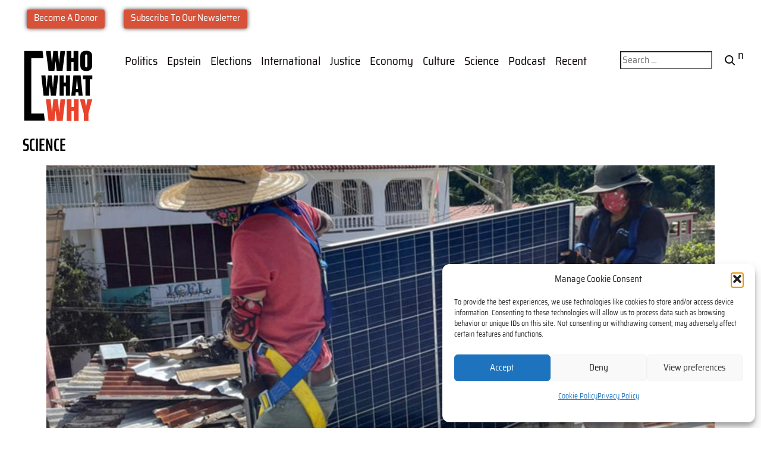

--- FILE ---
content_type: text/html; charset=UTF-8
request_url: https://whowhatwhy.org/science/environment/solar-resilience-in-a-puerto-rican-town/
body_size: 23828
content:
<!doctype html>
<html lang="en-US">
	<head>
  <meta http-equiv="Content-Type" content="text/html; charset=UTF-8" />
  <meta name="viewport" content="width=device-width, initial-scale=1">
	<meta name="google-site-verification" content="NzLx58QslhHAsjbJUdOXvp-Sy0CwmSHkzFDm2PjBk4k" />
	<link rel="preconnect" href="https://whowhatwhy.org/" crossorigin>
	<link rel="preconnect" href="https://www.googletagmanager.com/" crossorigin>
	
 
 <title>Solar Resilience in a Puerto Rican Town - WhoWhatWhy</title>

<!-- Google tag (gtag.js) -->
 <script async src="https://www.googletagmanager.com/gtag/js?id=G-04V2JQS9D9"></script>
 <script>
	 window.dataLayer = window.dataLayer || [];
	 function gtag(){dataLayer.push(arguments);}
	 gtag('js', new Date());

	 gtag('config', 'G-04V2JQS9D9');
 </script>
		
	
	<meta property="article:published_time" content="2023-06-20T15:00:42+00:00">
	<meta property="article:modified_time" content="2023-06-20T19:26:10+00:00">
  <meta name="google-site-verification" content="h3qI9sBXff45iWNMqfeicv16KLAi5tIp0B82HWyRiIc" />
  <meta name="msvalidate.01" content="594A42ABD53B5554752C462C6EEB8004" />
  <meta name="alexaVerifyID" content="0dkArDs076G-ThtHae5KZsj3kZI" />
  <meta name="p:domain_verify" content="19c7772d461a1d0b3b0d91c946f86bd3" />
  <meta name="theme-color" content="#33363b">
  <meta name="pocket-site-verification" content="b849ab4cfa03825aae1b13fc03bb96" />

	<meta property="og:type" content="article">
	<meta property="og:title" content="Solar Resilience in a Puerto Rican Town - WhoWhatWhy">
	<meta property="og:description" content="Residents in Adjuntas, Puerto Rico, have built the island’s first community-owned solar microgrid.">
	<meta property="og:url" content="https://whowhatwhy.org/science/environment/solar-resilience-in-a-puerto-rican-town/">
	<meta property="og:site_name" content="WhoWhatWhy">
	<meta property="article:publisher" content="https://www.facebook.com/WhoWhatWhy/">
			<meta property="og:image" content="https://whowhatwhy.org/wp-content/uploads/2023/06/image1-44-1600x900.jpg">
	<meta property="og:image:width" content="1600">
	<meta property="og:image:height" content="900">
		
	<meta name="twitter:card" content="summary_large_image">
	<meta name="twitter:image" content="https://whowhatwhy.org/wp-content/uploads/2023/06/image1-44-1600x900.jpg">
	<meta name="twitter:creator" content="@whowhatwhy">
	<meta name="twitter:site" content="@whowhatwhy">
	<meta name="twitter:label1" content="Written by">
		<meta name="twitter:data1" content="Katherine Rapin">
	
  <link rel="pingback" href="https://whowhatwhy.org/xmlrpc.php" />
  <link rel="icon" href="https://whowhatwhy.org/favicon.svg">
	

  <meta name='robots' content='index, follow, max-image-preview:large, max-snippet:-1, max-video-preview:-1' />
	<style>img:is([sizes="auto" i], [sizes^="auto," i]) { contain-intrinsic-size: 3000px 1500px }</style>
	
	<!-- This site is optimized with the Yoast SEO Premium plugin v26.6 (Yoast SEO v26.6) - https://yoast.com/wordpress/plugins/seo/ -->
	<title>Solar Resilience in a Puerto Rican Town - WhoWhatWhy</title>
	<meta name="description" content="Residents in Adjuntas, Puerto Rico, have built the island’s first community-owned solar microgrid." />
	<link rel="canonical" href="https://whowhatwhy.org/science/environment/solar-resilience-in-a-puerto-rican-town/" />
	<meta name="twitter:label1" content="Written by" />
	<meta name="twitter:data1" content="Katherine Rapin" />
	<meta name="twitter:label2" content="Est. reading time" />
	<meta name="twitter:data2" content="7 minutes" />
	<script type="application/ld+json" class="yoast-schema-graph">{"@context":"https://schema.org","@graph":[{"@type":"NewsArticle","@id":"https://whowhatwhy.org/science/environment/solar-resilience-in-a-puerto-rican-town/#article","isPartOf":{"@id":"https://whowhatwhy.org/science/environment/solar-resilience-in-a-puerto-rican-town/"},"author":{"name":"Katherine Rapin","@id":"https://whowhatwhy.org/#/schema/person/dd5e9480e60441587bbadfeef61b7cb0"},"headline":"Solar Resilience in a Puerto Rican Town","datePublished":"2023-06-20T15:00:42+00:00","dateModified":"2023-06-20T19:26:10+00:00","mainEntityOfPage":{"@id":"https://whowhatwhy.org/science/environment/solar-resilience-in-a-puerto-rican-town/"},"wordCount":1405,"publisher":{"@id":"https://whowhatwhy.org/#organization"},"image":{"@id":"https://whowhatwhy.org/science/environment/solar-resilience-in-a-puerto-rican-town/#primaryimage"},"thumbnailUrl":"https://whowhatwhy.org/wp-content/uploads/2023/06/image1-44.jpg","articleSection":["Environment"],"inLanguage":"en-US","copyrightYear":"2023","copyrightHolder":{"@id":"https://whowhatwhy.org/#organization"}},{"@type":"WebPage","@id":"https://whowhatwhy.org/science/environment/solar-resilience-in-a-puerto-rican-town/","url":"https://whowhatwhy.org/science/environment/solar-resilience-in-a-puerto-rican-town/","name":"Solar Resilience in a Puerto Rican Town - WhoWhatWhy","isPartOf":{"@id":"https://whowhatwhy.org/#website"},"primaryImageOfPage":{"@id":"https://whowhatwhy.org/science/environment/solar-resilience-in-a-puerto-rican-town/#primaryimage"},"image":{"@id":"https://whowhatwhy.org/science/environment/solar-resilience-in-a-puerto-rican-town/#primaryimage"},"thumbnailUrl":"https://whowhatwhy.org/wp-content/uploads/2023/06/image1-44.jpg","datePublished":"2023-06-20T15:00:42+00:00","dateModified":"2023-06-20T19:26:10+00:00","description":"Residents in Adjuntas, Puerto Rico, have built the island’s first community-owned solar microgrid.","inLanguage":"en-US","potentialAction":[{"@type":"ReadAction","target":["https://whowhatwhy.org/science/environment/solar-resilience-in-a-puerto-rican-town/"]}],"author":{"@id":"https://whowhatwhy.org/#/schema/person/dd5e9480e60441587bbadfeef61b7cb0"}},{"@type":"ImageObject","inLanguage":"en-US","@id":"https://whowhatwhy.org/science/environment/solar-resilience-in-a-puerto-rican-town/#primaryimage","url":"https://whowhatwhy.org/wp-content/uploads/2023/06/image1-44-1600x900.jpg","contentUrl":"https://whowhatwhy.org/wp-content/uploads/2023/06/image1-44-1600x900.jpg","width":1600,"height":900,"caption":"Photo credit: Courtesy of Casa Pueblo via Nexus Media News"},{"@type":"WebSite","@id":"https://whowhatwhy.org/#website","url":"https://whowhatwhy.org/","name":"WhoWhatWhy","description":"Groundbreaking Investigative Journalism","publisher":{"@id":"https://whowhatwhy.org/#organization"},"potentialAction":[{"@type":"SearchAction","target":{"@type":"EntryPoint","urlTemplate":"https://whowhatwhy.org/?s={search_term_string}"},"query-input":{"@type":"PropertyValueSpecification","valueRequired":true,"valueName":"search_term_string"}}],"inLanguage":"en-US"},{"@type":"Organization","@id":"https://whowhatwhy.org/#organization","name":"WhoWhatWhy","url":"https://whowhatwhy.org/","logo":{"@type":"ImageObject","inLanguage":"en-US","@id":"https://whowhatwhy.org/#/schema/logo/image/","url":"https://whowhatwhy.org/wp-content/uploads/2024/10/cropped-favicon-1-png-avif.avif","contentUrl":"https://whowhatwhy.org/wp-content/uploads/2024/10/cropped-favicon-1-png-avif.avif","width":512,"height":512,"caption":"WhoWhatWhy"},"image":{"@id":"https://whowhatwhy.org/#/schema/logo/image/"},"sameAs":["https://www.facebook.com/WhoWhatWhy/","https://x.com/whowhatwhy"]},{"@type":"Person","@id":"https://whowhatwhy.org/#/schema/person/dd5e9480e60441587bbadfeef61b7cb0","name":"Katherine Rapin","image":{"@type":"ImageObject","inLanguage":"en-US","@id":"https://whowhatwhy.org/#/schema/person/image/a3c75bce910126b2b24cbf994a6afc80","url":"https://secure.gravatar.com/avatar/e595a9e78dd1d8c7780daa9e95bd630fb17c19c6aa35dc5c578d8ed66751c15c?s=96&d=blank&r=g","contentUrl":"https://secure.gravatar.com/avatar/e595a9e78dd1d8c7780daa9e95bd630fb17c19c6aa35dc5c578d8ed66751c15c?s=96&d=blank&r=g","caption":"Katherine Rapin"},"url":"https://whowhatwhy.org/author/katherine-rapin/"}]}</script>
	<!-- / Yoast SEO Premium plugin. -->


<link rel='dns-prefetch' href='//cdn.usefathom.com' />
<!-- whowhatwhy.org is managing ads with Advanced Ads 2.0.16 – https://wpadvancedads.com/ --><script id="whowh-ready">
			window.advanced_ads_ready=function(e,a){a=a||"complete";var d=function(e){return"interactive"===a?"loading"!==e:"complete"===e};d(document.readyState)?e():document.addEventListener("readystatechange",(function(a){d(a.target.readyState)&&e()}),{once:"interactive"===a})},window.advanced_ads_ready_queue=window.advanced_ads_ready_queue||[];		</script>
		<link rel='stylesheet' id='shared-counts-css' href='https://whowhatwhy.org/wp-content/plugins/shared-counts/assets/css/shared-counts.min.css?ver=1.5.0' media='all' />
<style id='safe-svg-svg-icon-style-inline-css'>
.safe-svg-cover{text-align:center}.safe-svg-cover .safe-svg-inside{display:inline-block;max-width:100%}.safe-svg-cover svg{fill:currentColor;height:100%;max-height:100%;max-width:100%;width:100%}

</style>
<link rel='stylesheet' id='amazonpolly-css' href='https://whowhatwhy.org/wp-content/plugins/amazon-polly/public/css/amazonpolly-public.css?ver=1.0.0' media='all' />
<link rel='stylesheet' id='wp-smart-crop-renderer-css' href='https://whowhatwhy.org/wp-content/plugins/wp-smartcrop/css/image-renderer.css?ver=2.0.10' media='all' />
<link rel='stylesheet' id='wppopups-pro-css' href='https://whowhatwhy.org/wp-content/plugins/wppopups/pro/assets/css/wppopups.css?ver=2.2.0.5' media='all' />
<link rel='stylesheet' id='cmplz-general-css' href='https://whowhatwhy.org/wp-content/plugins/complianz-gdpr/assets/css/cookieblocker.min.css?ver=1766719193' media='all' />
<link rel='stylesheet' id='wppopups-base-css' href='https://whowhatwhy.org/wp-content/plugins/wppopups/src/assets/css/wppopups-base.css?ver=2.2.0.5' media='all' />
<link rel='stylesheet' id='screen-css' href='https://whowhatwhy.org/wp-content/themes/whowhatwhy/style.css?ver=1754605911' media='all' />
<link rel='stylesheet' id='tablepress-default-css' href='https://whowhatwhy.org/wp-content/plugins/tablepress/css/build/default.css?ver=3.2.6' media='all' />
<script src="https://whowhatwhy.org/wp-includes/js/jquery/jquery.min.js?ver=3.7.1" id="jquery-core-js"></script>
<script src="https://whowhatwhy.org/wp-includes/js/jquery/jquery-migrate.min.js?ver=3.4.1" id="jquery-migrate-js"></script>
<script src="https://whowhatwhy.org/wp-includes/js/dist/hooks.min.js?ver=4d63a3d491d11ffd8ac6" id="wp-hooks-js"></script>
<script src="https://whowhatwhy.org/wp-content/plugins/amazon-polly/public/js/amazonpolly-public.js?ver=1.0.0" id="amazonpolly-js"></script>
<script src="https://cdn.usefathom.com/script.js" id="fathom-snippet-js" defer data-wp-strategy="defer" data-site="SXHIGZBI"   data-no-minify></script>
<script id="wppopups-pro-js-js-extra">
var wppopups_pro_vars = {"enable_stats":"1","m_id":"G-04V2JQS9D9","data_sampling":"0","post_id":"79129","l18n":{"wait":"Please wait","seconds":"seconds"}};
</script>
<script src="https://whowhatwhy.org/wp-content/plugins/wppopups/pro/assets/js/wppopups.js?ver=2.2.0.5" id="wppopups-pro-js-js"></script>
<script id="advanced-ads-advanced-js-js-extra">
var advads_options = {"blog_id":"1","privacy":{"enabled":false,"state":"not_needed"}};
</script>
<script src="https://whowhatwhy.org/wp-content/plugins/advanced-ads/public/assets/js/advanced.min.js?ver=2.0.16" id="advanced-ads-advanced-js-js"></script>
<script id="advanced_ads_pro/visitor_conditions-js-extra">
var advanced_ads_pro_visitor_conditions = {"referrer_cookie_name":"advanced_ads_pro_visitor_referrer","referrer_exdays":"365","page_impr_cookie_name":"advanced_ads_page_impressions","page_impr_exdays":"3650"};
</script>
<script src="https://whowhatwhy.org/wp-content/plugins/advanced-ads-pro/modules/advanced-visitor-conditions/inc/conditions.min.js?ver=3.0.8" id="advanced_ads_pro/visitor_conditions-js"></script>
<link rel="https://api.w.org/" href="https://whowhatwhy.org/wp-json/" /><link rel="alternate" title="JSON" type="application/json" href="https://whowhatwhy.org/wp-json/wp/v2/posts/79129" /><link rel="alternate" title="oEmbed (JSON)" type="application/json+oembed" href="https://whowhatwhy.org/wp-json/oembed/1.0/embed?url=https%3A%2F%2Fwhowhatwhy.org%2Fscience%2Fenvironment%2Fsolar-resilience-in-a-puerto-rican-town%2F" />
<link rel="alternate" title="oEmbed (XML)" type="text/xml+oembed" href="https://whowhatwhy.org/wp-json/oembed/1.0/embed?url=https%3A%2F%2Fwhowhatwhy.org%2Fscience%2Fenvironment%2Fsolar-resilience-in-a-puerto-rican-town%2F&#038;format=xml" />
<meta name="generator" content="performance-lab 4.0.0; plugins: ">
			<style>.cmplz-hidden {
					display: none !important;
				}</style><script>advads_items = { conditions: {}, display_callbacks: {}, display_effect_callbacks: {}, hide_callbacks: {}, backgrounds: {}, effect_durations: {}, close_functions: {}, showed: [] };</script><style type="text/css" id="whowh-layer-custom-css"></style>		<script type="text/javascript">
			var advadsCfpQueue = [];
			var advadsCfpAd = function( adID ) {
				if ( 'undefined' === typeof advadsProCfp ) {
					advadsCfpQueue.push( adID )
				} else {
					advadsProCfp.addElement( adID )
				}
			}
		</script>
				<script type="text/javascript">
			if ( typeof advadsGATracking === 'undefined' ) {
				window.advadsGATracking = {
					delayedAds: {},
					deferedAds: {}
				};
			}
		</script>
		<style type="text/css" id="spu-css-91781" class="spu-css">		#spu-bg-91781 {
			background-color: rgba(0, 0, 0, 0.48);
		}

		#spu-91781 .spu-close {
			font-size: 30px;
			color: rgb(255, 255, 255);
			text-shadow: 0 1px 0 #000;
		}

		#spu-91781 .spu-close:hover {
			color: #000;
		}

		#spu-91781 {
			background-color: rgb(216, 59, 52);
			max-width: 700px;
			border-radius: 0px;
			
					height: auto;
					box-shadow:  0px 0px 0px 0px #ccc;
				}

		#spu-91781 .spu-container {
					padding: 0px;
			height: calc(100% - 28px);
		}
		.flippop label {color: #fff !important;}
.flippop {background: #d83b34 !important;}						</style>
		<style type="text/css" id="spu-css-91798" class="spu-css">		#spu-bg-91798 {
			background-color: rgba(0, 0, 0, 0.48);
		}

		#spu-91798 .spu-close {
			font-size: 30px;
			color: rgb(255, 255, 255);
			text-shadow: 0 1px 0 #000;
		}

		#spu-91798 .spu-close:hover {
			color: #000;
		}

		#spu-91798 {
			background-color: rgb(216, 59, 52);
			max-width: 700px;
			border-radius: 0px;
			
					height: auto;
					box-shadow:  0px 0px 0px 0px #ccc;
				}

		#spu-91798 .spu-container {
					padding: 0px;
			height: calc(100% - 28px);
		}
		.flippop label {color: #fff !important;}
.flippop {background: #d83b34 !important;}						</style>
		<link rel="icon" href="https://whowhatwhy.org/wp-content/uploads/2024/10/cropped-favicon-1-384x384.avif" sizes="32x32" />
<link rel="icon" href="https://whowhatwhy.org/wp-content/uploads/2024/10/cropped-favicon-1-384x384.avif" sizes="192x192" />
<link rel="apple-touch-icon" href="https://whowhatwhy.org/wp-content/uploads/2024/10/cropped-favicon-1-384x384.avif" />
<meta name="msapplication-TileImage" content="https://whowhatwhy.org/wp-content/uploads/2024/10/cropped-favicon-1-384x384.avif" />
		<style id="wp-custom-css">
			.topbar {background:transparent !important}
@media(min-width: 481px) {
	.wrapper {
    max-width: 94%;margin: 0 auto;
	}
  }
@media(min-width: 481px) {

	#navbar  {max-width: 98%;margin: 0 auto}
}
.navbar-link {padding: .4rem .5rem 0 .5rem}
.narrow {margin: 3rem auto !important}
.single .story-hero { margin: 0 auto}
.single figure:has(.story-hero) {margin: 1.5rem  auto;max-width: 1440px;}
.single figure:has(.story-hero) figcaption {margin: 0 auto;margin: 1.5rem 0}
.single .grid-head {max-width:1440px;margin-top: 1.5rem}


.ad-button {background: red !important;height: fit-content;padding: 1rem;border-radius: 4px;}
.ad-button, .ad-button a {color: #fff;font-size: 1.125rem;font-weight: 600;}
 

.bottom-banner {padding: 0rem 15%;gap: 1.5rem;display:grid; 
}
.bottom-banner .hook { text-align: left;}

a {text-decoration:none}
 
@media(min-width:481px){
	.bottom-banner{	grid-template-columns:5fr 1fr;align-items:center;color: #fff;}

@media(max-width:480px){ .bottom-banner{	grid-template-columns: repeat(auto-fill, minmax(200px,1fr));}



.whowh-close-button {width: 40px !important;height: 40px !important;display:flex; justify-content:center;align-items:center;font-size: 2rem;font-weight: 100 !important;background: transparent !important;color: #ddd}		</style>
		</head>
<body class="wp-singular post-template-default single single-post postid-79129 single-format-standard wp-custom-logo wp-embed-responsive wp-theme-whowhatwhy">
	 
<header id="navbar">
	<div class="topbar">
		<div class="container">
		 <div class="cta-container">
				<p class="cta-button"><a href="https://whowhatwhy.org/donate/">Become A Donor</a></p>
				<p class="cta-button"><a href="https://whowhatwhy.org/newsletters/"  >Subscribe To Our Newsletter</a></p>
		 </div>
		</div>
	</div>
	<div class="tagline"> <p>A Nonprofit, <a href="https://whowhatwhy.org/donate/">Reader-Supported</a> News Organization</p>
</div>

		<nav class="navbar-container container">
			<a href="/" class="home-link">
				<div class="navbar-logo"></div>
 			</a>
			<button type="button" id="navbar-toggle" aria-controls="navbar-menu" aria-label="Toggle menu" aria-expanded="false">
				<span class="icon-bar"></span>
				<span class="icon-bar"></span>
				<span class="icon-bar"></span>
			</button>
			
			<div id="navbar-menu" aria-labelledby="navbar-toggle">

			<ul id="menu-top" class="navbar-links"><li id="menu-item-58315" class="menu-item menu-item-type-taxonomy menu-item-object-category menu-item-58315 navbar-item"><a href="https://whowhatwhy.org/category/politics/" class=" navbar-link"><label for="menuCheckbox" onclick="this.parentNode.click();">Politics</label></a></li>
<li id="menu-item-103143" class="menu-item menu-item-type-taxonomy menu-item-object-category menu-item-103143 navbar-item"><a href="https://whowhatwhy.org/category/justice/epstein/" class=" navbar-link"><label for="menuCheckbox" onclick="this.parentNode.click();">Epstein</label></a></li>
<li id="menu-item-85499" class="menu-item menu-item-type-taxonomy menu-item-object-category menu-item-85499 navbar-item"><a href="https://whowhatwhy.org/category/elections/" class=" navbar-link"><label for="menuCheckbox" onclick="this.parentNode.click();">Elections</label></a></li>
<li id="menu-item-85498" class="menu-item menu-item-type-taxonomy menu-item-object-category menu-item-85498 navbar-item"><a href="https://whowhatwhy.org/category/international/" class=" navbar-link"><label for="menuCheckbox" onclick="this.parentNode.click();">International</label></a></li>
<li id="menu-item-58317" class="menu-item menu-item-type-taxonomy menu-item-object-category menu-item-58317 navbar-item"><a href="https://whowhatwhy.org/category/justice/" class=" navbar-link"><label for="menuCheckbox" onclick="this.parentNode.click();">Justice</label></a></li>
<li id="menu-item-58386" class="menu-item menu-item-type-taxonomy menu-item-object-category menu-item-58386 navbar-item"><a href="https://whowhatwhy.org/category/economy/" class=" navbar-link"><label for="menuCheckbox" onclick="this.parentNode.click();">Economy</label></a></li>
<li id="menu-item-103456" class="menu-item menu-item-type-taxonomy menu-item-object-category menu-item-103456 navbar-item"><a href="https://whowhatwhy.org/category/culture/" class=" navbar-link"><label for="menuCheckbox" onclick="this.parentNode.click();">Culture</label></a></li>
<li id="menu-item-92389" class="menu-item menu-item-type-taxonomy menu-item-object-category current-post-ancestor menu-item-92389 navbar-item"><a href="https://whowhatwhy.org/category/science/" class=" navbar-link"><label for="menuCheckbox" onclick="this.parentNode.click();">Science</label></a></li>
<li id="menu-item-101535" class="menu-item menu-item-type-taxonomy menu-item-object-category menu-item-101535 navbar-item"><a href="https://whowhatwhy.org/category/podcast/" class=" navbar-link"><label for="menuCheckbox" onclick="this.parentNode.click();">Podcast</label></a></li>
<li id="menu-item-92718" class="menu-item menu-item-type-custom menu-item-object-custom menu-item-92718 navbar-item"><a href="https://whowhatwhy.org/recent-stories/" class=" navbar-link"><label for="menuCheckbox" onclick="this.parentNode.click();">Recent</label></a></li>
      <div class="search-bar">
        <div class="search-and-submit">
		  <form role="search" method="get" class="search-form" action="https://whowhatwhy.org/">
		  	<label>
		  		<input type="search" class="search-field" data-rlvlive="true" placeholder="Search …" value="" name="s" title="Search for:" />
		  	</label>
		  	<button type="submit" class="search-submit fa-search" value="Go"></button>
		  </form>
        </div>
      </div>

</ul>			</div>
		</nav>
	</header>
	<div class="wrapper"> <div class="content">
        		<h2 class="grid-head">Science</h2>
        <figure>
		 <div class="story-hero">
		 	<img width="1440" height="600" src="https://whowhatwhy.org/wp-content/uploads/2023/06/image1-44-1440x600.jpg" class="attachment-story-hero size-story-hero wp-post-image" alt="Casa Pueblo Solar Resilience" decoding="async" fetchpriority="high" />		 </div>
		 <figcaption>Photo credit: <a href="https://nexusmedianews.com/puerto-rico-solar-microgrids/" target="_blank" rel="noopener">Courtesy of Casa Pueblo via Nexus Media News</a>
</figcaption>
        </figure>

</div>

      <main class="entry">
        <div class="copy left-bracket">
          <div class="the_categories"><a class='environment' href='https://whowhatwhy.org/category/science/environment/'>Environment</a>
</div>
          <div class="headline">
						<h1><a href="https://whowhatwhy.org/science/environment/solar-resilience-in-a-puerto-rican-town/">Solar Resilience in a Puerto Rican Town</a></h1>
						<h3></h3>
					</div>
          <div class="big-meta">
  <span class="byline"><a href="https://whowhatwhy.org/author/katherine-rapin/" title="Posts by Katherine Rapin" rel="author" itemprop="author" itemscope="itemscope" itemtype="https://schema.org/Person">Katherine Rapin</a></span>
  <span class="pubdate">06/20/23</span>
	<p class="pod-guest">
			</p>
</div>

        </div>
        <div class="post">
 					<em><p>
            Residents in Adjuntas, Puerto Rico, have built the island’s first community-owned solar microgrid.					</p></em>

          
					<table id="amazon-polly-audio-table">
						<tr>
						<td id="amazon-polly-audio-tab">
							<div id="amazon-ai-player-label">Listen To This Story</div>
							<div id="amazon-ai-player-container">
			<audio class="amazon-ai-player" id="amazon-ai-player" preload="none" controls   controlsList="nodownload" >
				<source type="audio/mpeg" src="https://whowhatwhy.org/wp-content/uploads/2023/06/amazon_polly_79129.mp3?version=1687289188">
			</audio>
		</div>
							<div id="amazon-polly-subscribe-tab"></div>
							<div id="amazon-polly-by-tab"><a href="https://aws.amazon.com/polly/" target="_blank" rel="noopener noreferrer"><img src="https://d12ee1u74lotna.cloudfront.net/images/Voiced_by_Amazon_Polly_EN.png" width="100" alt="Voiced by Amazon Polly" ></a></div>
						</td>
						</tr>
					</table><div class="shared-counts-wrap before_content style-rounded"><a href="https://www.facebook.com/sharer/sharer.php?u=https://whowhatwhy.org/science/environment/solar-resilience-in-a-puerto-rican-town/&#038;display=popup&#038;ref=plugin&#038;src=share_button" title="Share on Facebook"  target="_blank"  rel="nofollow noopener noreferrer"  class="shared-counts-button facebook shared-counts-no-count" data-postid="79129" data-social-network="Facebook" data-social-action="Share" data-social-target="https://whowhatwhy.org/science/environment/solar-resilience-in-a-puerto-rican-town/"><span class="shared-counts-icon-label"><span class="shared-counts-icon"><svg version="1.1" xmlns="http://www.w3.org/2000/svg" width="18.8125" height="32" viewBox="0 0 602 1024"><path d="M548 6.857v150.857h-89.714q-49.143 0-66.286 20.571t-17.143 61.714v108h167.429l-22.286 169.143h-145.143v433.714h-174.857v-433.714h-145.714v-169.143h145.714v-124.571q0-106.286 59.429-164.857t158.286-58.571q84 0 130.286 6.857z"></path></svg></span><span class="shared-counts-label">Facebook</span></span></a><a href="https://twitter.com/share?url=https://whowhatwhy.org/science/environment/solar-resilience-in-a-puerto-rican-town/&#038;text=Solar%20Resilience%20in%20a%20Puerto%20Rican%20Town" title="Share on Twitter"  target="_blank"  rel="nofollow noopener noreferrer"  class="shared-counts-button twitter shared-counts-no-count" data-postid="79129" data-social-network="Twitter" data-social-action="Tweet" data-social-target="https://whowhatwhy.org/science/environment/solar-resilience-in-a-puerto-rican-town/"><span class="shared-counts-icon-label"><span class="shared-counts-icon"><svg viewBox="0 0 24 24" xmlns="http://www.w3.org/2000/svg"><path d="M13.8944 10.4695L21.3345 2H19.5716L13.1085 9.35244L7.95022 2H1.99936L9.80147 13.1192L1.99936 22H3.76218L10.5832 14.2338L16.0318 22H21.9827L13.8944 10.4695ZM11.4792 13.2168L10.6875 12.1089L4.39789 3.30146H7.10594L12.1833 10.412L12.9717 11.5199L19.5708 20.7619H16.8628L11.4792 13.2168Z" /></svg></span><span class="shared-counts-label">Tweet</span></span></a><a href="https://www.reddit.com/submit?url=https://whowhatwhy.org/science/environment/solar-resilience-in-a-puerto-rican-town/" title="Share on Reddit"  target="_blank"  rel="nofollow noopener noreferrer"  class="shared-counts-button reddit shared-counts-no-count" data-postid="79129" data-social-network="Reddit" data-social-action="Share" data-social-target="https://whowhatwhy.org/science/environment/solar-resilience-in-a-puerto-rican-town/"><span class="shared-counts-icon-label"><span class="shared-counts-icon"><svg version="1.1" xmlns="http://www.w3.org/2000/svg" width="16" height="16" viewBox="0 0 512 512"><path d="M128 320c0-17.673 14.327-32 32-32s32 14.327 32 32c0 17.673-14.327 32-32 32s-32-14.327-32-32zM320 320c0-17.673 14.327-32 32-32s32 14.327 32 32c0 17.673-14.327 32-32 32s-32-14.327-32-32zM321.556 388.389c8.241-6.493 20.188-5.077 26.682 3.166s5.076 20.189-3.167 26.683c-22.948 18.079-57.911 29.762-89.071 29.762s-66.124-11.683-89.072-29.761c-8.243-6.495-9.66-18.441-3.166-26.684 6.495-8.241 18.441-9.659 26.683-3.166 13.211 10.409 39.361 21.611 65.555 21.611s52.344-11.202 65.556-21.611zM512 256c0-35.346-28.654-64-64-64-24.058 0-44.996 13.285-55.926 32.91-32.896-17.997-72.976-29.623-116.64-32.304l38.191-85.763 73.097 21.1c6.576 18.671 24.359 32.057 45.278 32.057 26.51 0 48-21.49 48-48s-21.49-48-48-48c-18.28 0-34.171 10.221-42.277 25.257l-81.453-23.512c-9.112-2.629-18.769 1.861-22.626 10.526l-51.885 116.513c-42.569 2.998-81.631 14.511-113.818 32.118-10.932-19.625-31.883-32.902-55.941-32.902-35.346 0-64 28.654-64 64 0 26.156 15.701 48.627 38.186 58.551-4.035 12.014-6.186 24.552-6.186 37.449 0 88.365 100.288 160 224 160s224-71.635 224-160c0-12.896-2.15-25.431-6.184-37.443 22.485-9.925 38.184-32.401 38.184-58.557zM432 94c9.941 0 18 8.059 18 18s-8.059 18-18 18-18-8.059-18-18 8.059-18 18-18zM32 256c0-17.645 14.355-32 32-32 12.754 0 23.786 7.502 28.923 18.323-16.724 12.683-30.583 27.313-40.833 43.369-11.762-4.735-20.090-16.256-20.090-29.692zM256 474c-102.725 0-186-54.621-186-122s83.275-122 186-122c102.725 0 186 54.621 186 122s-83.275 122-186 122zM459.91 285.692c-10.25-16.056-24.109-30.686-40.833-43.369 5.138-10.821 16.169-18.323 28.923-18.323 17.645 0 32 14.355 32 32 0 13.436-8.328 24.957-20.090 29.692z"></path></svg></span><span class="shared-counts-label">Reddit</span></span></a><a href="https://threads.net/intent/post?text=Solar%20Resilience%20in%20a%20Puerto%20Rican%20Town%20https://whowhatwhy.org/science/environment/solar-resilience-in-a-puerto-rican-town/" title="Share on Threads"  target="_blank"  rel="nofollow noopener noreferrer"  class="shared-counts-button threads shared-counts-no-count" data-postid="79129" data-social-network="Threads" data-social-action="Share" data-social-target="https://whowhatwhy.org/science/environment/solar-resilience-in-a-puerto-rican-town/"><span class="shared-counts-icon-label"><span class="shared-counts-icon"><svg aria-label="Threads" class="x1ypdohk x13dflua x11xpdln xk4oym4 xus2keu" fill="var(--barcelona-primary-icon)" height="100%" role="img" viewBox="0 0 192 192" width="100%" xmlns="http://www.w3.org/2000/svg"><path d="M141.537 88.9883C140.71 88.5919 139.87 88.2104 139.019 87.8451C137.537 60.5382 122.616 44.905 97.5619 44.745C97.4484 44.7443 97.3355 44.7443 97.222 44.7443C82.2364 44.7443 69.7731 51.1409 62.102 62.7807L75.881 72.2328C81.6116 63.5383 90.6052 61.6848 97.2286 61.6848C97.3051 61.6848 97.3819 61.6848 97.4576 61.6855C105.707 61.7381 111.932 64.1366 115.961 68.814C118.893 72.2193 120.854 76.925 121.825 82.8638C114.511 81.6207 106.601 81.2385 98.145 81.7233C74.3247 83.0954 59.0111 96.9879 60.0396 116.292C60.5615 126.084 65.4397 134.508 73.775 140.011C80.8224 144.663 89.899 146.938 99.3323 146.423C111.79 145.74 121.563 140.987 128.381 132.296C133.559 125.696 136.834 117.143 138.28 106.366C144.217 109.949 148.617 114.664 151.047 120.332C155.179 129.967 155.42 145.8 142.501 158.708C131.182 170.016 117.576 174.908 97.0135 175.059C74.2042 174.89 56.9538 167.575 45.7381 153.317C35.2355 139.966 29.8077 120.682 29.6052 96C29.8077 71.3178 35.2355 52.0336 45.7381 38.6827C56.9538 24.4249 74.2039 17.11 97.0132 16.9405C119.988 17.1113 137.539 24.4614 149.184 38.788C154.894 45.8136 159.199 54.6488 162.037 64.9503L178.184 60.6422C174.744 47.9622 169.331 37.0357 161.965 27.974C147.036 9.60668 125.202 0.195148 97.0695 0H96.9569C68.8816 0.19447 47.2921 9.6418 32.7883 28.0793C19.8819 44.4864 13.2244 67.3157 13.0007 95.9325L13 96L13.0007 96.0675C13.2244 124.684 19.8819 147.514 32.7883 163.921C47.2921 182.358 68.8816 191.806 96.9569 192H97.0695C122.03 191.827 139.624 185.292 154.118 170.811C173.081 151.866 172.51 128.119 166.26 113.541C161.776 103.087 153.227 94.5962 141.537 88.9883ZM98.4405 129.507C88.0005 130.095 77.1544 125.409 76.6196 115.372C76.2232 107.93 81.9158 99.626 99.0812 98.6368C101.047 98.5234 102.976 98.468 104.871 98.468C111.106 98.468 116.939 99.0737 122.242 100.233C120.264 124.935 108.662 128.946 98.4405 129.507Z"></path></svg></span><span class="shared-counts-label">Threads</span></span></a><a href="https://bsky.app/intent/compose?text=Solar%20Resilience%20in%20a%20Puerto%20Rican%20Town%20https://whowhatwhy.org/science/environment/solar-resilience-in-a-puerto-rican-town/" title="Share on Bluesky"  target="_blank"  rel="nofollow noopener noreferrer"  class="shared-counts-button bluesky shared-counts-no-count" data-postid="79129" data-social-network="Bluesky" data-social-action="Share" data-social-target="https://whowhatwhy.org/science/environment/solar-resilience-in-a-puerto-rican-town/"><span class="shared-counts-icon-label"><span class="shared-counts-icon"><svg fill="none" viewBox="0 0 64 75" width="28" style="width: 28px; height: 24.9375px;"><path fill="#0085ff" d="M13.873 3.805C21.21 9.332 29.103 20.537 32 26.55v15.882c0-.338-.13.044-.41.867-1.512 4.456-7.418 21.847-20.923 7.944-7.111-7.32-3.819-14.64 9.125-16.85-7.405 1.264-15.73-.825-18.014-9.015C1.12 23.022 0 8.51 0 6.55 0-3.268 8.579-.182 13.873 3.805ZM50.127 3.805C42.79 9.332 34.897 20.537 32 26.55v15.882c0-.338.13.044.41.867 1.512 4.456 7.418 21.847 20.923 7.944 7.111-7.32 3.819-14.64-9.125-16.85 7.405 1.264 15.73-.825 18.014-9.015C62.88 23.022 64 8.51 64 6.55c0-9.818-8.578-6.732-13.873-2.745Z"></path></svg></span><span class="shared-counts-label">Bluesky</span></span></a><a href="https://www.linkedin.com/shareArticle?mini=true&#038;url=https://whowhatwhy.org/science/environment/solar-resilience-in-a-puerto-rican-town/" title="Share on LinkedIn"  target="_blank"  rel="nofollow noopener noreferrer"  class="shared-counts-button linkedin shared-counts-no-count" data-postid="79129" data-social-network="LinkedIn" data-social-action="Share" data-social-target="https://whowhatwhy.org/science/environment/solar-resilience-in-a-puerto-rican-town/"><span class="shared-counts-icon-label"><span class="shared-counts-icon"><svg version="1.1" xmlns="http://www.w3.org/2000/svg" width="27.4375" height="32" viewBox="0 0 878 1024"><path d="M199.429 357.143v566.286h-188.571v-566.286h188.571zM211.429 182.286q0.571 41.714-28.857 69.714t-77.429 28h-1.143q-46.857 0-75.429-28t-28.571-69.714q0-42.286 29.429-70t76.857-27.714 76 27.714 29.143 70zM877.714 598.857v324.571h-188v-302.857q0-60-23.143-94t-72.286-34q-36 0-60.286 19.714t-36.286 48.857q-6.286 17.143-6.286 46.286v316h-188q1.143-228 1.143-369.714t-0.571-169.143l-0.571-27.429h188v82.286h-1.143q11.429-18.286 23.429-32t32.286-29.714 49.714-24.857 65.429-8.857q97.714 0 157.143 64.857t59.429 190z"></path></svg></span><span class="shared-counts-label">LinkedIn</span></span></a></div>
<p>For two weeks after Hurricane Maria devastated Puerto Rico in 2017, Lucy’s Pizza was the only restaurant open in the central mountain town of Adjuntas. The town’s 18,000 residents, like those on the rest of the island, were entirely without electricity. </p>
<p>“No one has power, you can’t get gas, it’s difficult to make food, so everyone came here to eat,” said owner Gustavo Irizarry. “The line,” he gestured down the block along the town’s central plaza, “endless.”</p>
<p>Using a diesel generator, Lucy’s was running at about 75 percent capacity. The generator was loud, smelly, and expensive to run — Irizarry spent $15,000 on diesel in the six months the grid was down. He was often up in the middle of the night to restart the generator because of the risk of losing power to the refrigerators. He didn’t want ingredients to spoil.</p>
<p>Now, nearly six years later, Irizarry is poised to generate his own energy from the sun. He’s one of 14 merchants in downtown Adjuntas who have invested in the island’s first community-owned solar microgrids — expected to go live before this summer. </p>
<p>“After Maria, we saw the vulnerability and the necessity to have an electric system that truly works,” Irizarry said. “To have better, alternative power, to be able to live.”</p>
<p>The microgrid project is the latest effort in a <a href="https://nexusmedianews.com/rooftop-solar-puerto-rico/">grassroots movement</a> to build energy security in Puerto Rico in the form of solar power.  Across the island, groups like <a href="https://casapueblo.org/adjuntas-pueblo-solar/">Casa Pueblo</a>, which first opened in Adjuntas more than 40 years ago, have relied on deep roots in the community to create local buy-in and make it an equitable transition.</p>
<p>“The microgrid is a major step in taking Puerto Rico from the vulnerability of the centralized fossil fuel system to the aspiration that I think we share in Puerto Rico,” said Arturo Massol Deyá, associate director of Casa Pueblo. “To use [renewable] fuels and generate power at the point of consumption, where it’s needed.”</p>
<p><a href="https://www.forbes.com/sites/danielmarkind/2023/02/13/new-question-at-american-airportswhat-is-a-microgrid/?sh=5843d18e69a2">Microgrids</a> power small networks of buildings with energy that’s generated close to where it’s used, often wind or solar. The systems are typically connected to a central grid, but in the case of an outage they can run on “island mode,” relying solely on locally-generated power and battery storage capacity. </p>
<p>Hurricane Maria <a href="https://www.fema.gov/press-release/20230425/puerto-rico-and-federal-partners-unite-address-power-restoration-needs">damaged 80 percent</a> of Puerto Rico’s power grid, and the subsequent outages, which lasted for months, contributed to the storm’s <a href="https://nymag.com/intelligencer/2017/12/hurricane-maria-man-made-disaster.html">death toll</a>. Six years and <a href="https://www.politico.com/news/2023/05/16/puerto-rico-billions-energy-dollars-00097025">$14 billion</a> in federal commitments later, Puerto Rico’s central grid is still in disrepair. </p>
<p>Puerto Ricans suffer <a href="https://poweroutage.us/area/state/puerto%20rico">regular outages</a> while spending, on average, <a href="https://ieefa.org/resources/latest-puerto-rico-plan-electric-grid-step-wrong-direction">8 percent of their incomes</a> on electricity, according to the Institute for Energy Economics &amp; Financial Analysis (IEEFA). (The average American spends 2.4 percent on electricity.)</p>
<p>“It’s not an opportunity to move away from the centralized system,” said Massol Deyá. “In Puerto Rico, it’s a necessity.” </p>
<p>Puerto Rico’s energy problems predate Maria. The island’s utility, PREPA, had filed for bankruptcy in March 2017, nearly six months before Maria. In 2020, officials signed a 15-year contract giving Luma Energy, a consortium of Canadian and US companies, control over the transmission and distribution of electricity. Since Luma took over, rates increased and <a href="https://www.cnbc.com/2022/04/07/puerto-rico-plunged-into-darkness-after-power-station-fire.html">blackouts have continued</a>.</p>
<p>Renewable energy advocates, including the movement <a href="https://www.queremossolpr.com/">Queremos Sol</a> (We Want Sun), say the solution is obvious. Rooftop solar alone could provide <a href="https://www.nrel.gov/docs/fy21osti/78756.pdf">four times</a> the island’s residential energy demand, Department of Energy studies have shown. In 2019, Puerto Rican lawmakers <a href="https://aeepr.com/es-pr/QuienesSomos/Ley17/A-17-2019%20PS%201121%20Politica%20Publica%20Energetica.pdf">set a goal</a> of transitioning to 40 percent renewable energy by 2025 and 100 percent by 2050. But despite those commitments, the island currently sources less than 4 percent from renewables. In recent years, PREPA has advanced <a href="https://periodismoinvestigativo.com/2022/09/new-fortress-breaches-contract-on-gas-supply-puerto-ricos-government-allows-it/">methane gas projects</a> and even proposed <a href="https://pv-magazine-usa.com/2022/03/23/puerto-rico-solar-tax-has-been-defeated/">a fee</a> on energy generated by rooftop solar to help pay its $9 million debt. </p>
<p>“It’s the worst thing that could happen to Puerto Rico,” said Massol Deyá of a potential solar tax. (PREPA did not respond to requests for comment.)</p>
<p>For Massol Deyá, the outages following Maria were a tragedy — but also a chance to extoll the benefits of solar power. In the wake of the disaster, <i>Adjunteños</i> gathered at Casa Pueblo, which had installed its first solar panels in 1999 and had gone off the electric grid entirely just months before Maria. Locals were able to charge phones, run dialysis machines, and store medications in the center’s refrigerators. One neighbor came daily to administer her son’s asthma treatment. </p>
<p>Members of Puerto Rico’s diaspora got in touch with Casa Pueblo to ask how they could help.  “We told everyone, don’t send us money — send us solar lamps,”  Massol Deyá said.</p>
<p>Over the next six months, the organization distributed 14,000 lamps. And in the last six years, it has helped fund and install more than 350 solar energy systems on buildings across town, including in an assisted living facility, a grocery store, the local fire station, and many homes in the poorest neighborhoods of Adjuntas. Casa Pueblo even built a <a href="https://www.elnuevodia.com/ciencia-ambiente/otros/notas/adjuntas-tendra-su-bosque-solar-construido-por-casa-pueblo/">public solar park</a>, where locals charge phones using outlets that source energy from solar arrays resembling trees. </p>
<p>In 2018, Salt Lake City-based <a href="https://www.honnoldfoundation.org/">Honnold Foundatio</a>n, which supports solar projects around the world, took notice of what was happening in Adjuntas. Then-director Dory Trimble reached out. “She told us to think bigger,” said Massol Deyá.  “[We thought] why not do downtown Adjuntas, around the main square, which is what gives communities in Puerto Rico a sense of identity?”  </p>
<p>Lucy’s is in one of seven buildings around Adjuntas’s central plaza connected to two half-megawatt battery storage systems that link to the central grid; in the case of an outage, the systems can “island,” relying on their own generation and storage.</p>
<p>By creating a microgrid with other local businesses on the grid, including a bakery, hardware store, and pharmacy, Adjuntas could gain energy security during emergencies, all while starving the fossil fuel industry by unplugging those with the highest energy demands.</p>
<p>But as the microgrid idea was taking shape, Casa Pueblo’s late co-founder Tinti Deyá Diaz (Massol Deyá’s mother) said she wanted to ensure that lower-income residents would continue to benefit from the solar transition — after all, households with solar power were paying about $40 less per month on their energy bills, according to Casa Pueblo.</p>
<p>That concern led Irizarry and the 13 other investors in the microgrid to form the Community Solar Energy Association of Adjuntas (ACESA), a non-profit independent utility that reinvests in community solar projects, prioritizing homes of the most vulnerable Adjunteños. “We each have a commitment to the community,” said Irizarry. </p>
<p>Their dedication paid off. When Hurricane Fiona hit in 2022, it caused <a href="https://www.nytimes.com/2022/09/27/us/hurricane-fiona-puerto-rico-blackouts.html#:~:text=That%20storm%20inflicted%20more%20damage,until%20nearly%20a%20year%20later.">widespread outages</a>, but the town’s solar-powered buildings were spared. The local fire station became a regional response center, intercepting calls from a station in Ponce, 15 miles to the south, which had lost power.</p>
<p>“When you see the entire landscape, you know that we are still at risk — we are going to be confronting the same climate change challenges, hurricanes, earthquakes,” says Massol Deyá. “But we are in a better situation for normal days and we’re better positioned to confront difficult times as a community.”</p>
<div  class="whowh-29e1365d6f8554e6835ebd73745c4054 whowh-story-middle" id="whowh-29e1365d6f8554e6835ebd73745c4054"></div><p>Adjuntas’s transition has earned it nationwide recognition. In March, Secretary of Energy Jennifer Granholm visited Casa Pueblo to discuss plans to <a href="https://www.energy.gov/sites/default/files/2023-02/Puerto%20Rico%20Energy%20Resilience%20Fund%20Fact%20Sheet%20%28February%202023%29.pdf">disburse $1 billion in federal funds</a> to improve Puerto Rico’s grid. (The <a href="https://grist.org/article/puerto-rico-energy-resilience-fund/">Puerto Rico Energy Resilience Fund</a>, approved by Congress in December, will focus on the island’s “most vulnerable and disadvantaged households and communities.”) Following her visit, Granholm <a href="https://twitter.com/SecGranholm/status/1641121552262463488">tweeted</a>, “They’re leading by example, showing that 100 percent solar power is possible for Puerto Rico.”</p>
<p>Other communities on the island are interested in replicating Adjuntas’s model. The <a href="https://www.monteazulfoundation.org/">Monte Azul Foundation</a> is working to develop a solar microgrid in Maricao, 30 miles west of Adjuntas. Last March, director Andrew Hermann visited Adjuntas with Maricao residents.</p>
<p>“Seeing [the microgrid] in person and talking to business owners that are super pro-microgrid — it’s really assuring the business owners here,” Hermann said. “That’s the type of energy that helps build these projects from the ground up.”</p>
<p><i>This story by </i><a href="https://nexusmedianews.com/author/katherine-rapin/"><i>Katherine Rapin</i></a> <i>was originally published by </i><a href="https://nexusmedianews.com/">Nexus Media News</a><i> and is part of </i><a href="https://coveringclimatenow.org/"><i>Covering Climate Now</i></a><i>, a global journalism collaboration strengthening coverage of the climate story.</i></p>
<p><a href="https://whowhatwhy.org/wp-content/uploads/2021/10/ccnow_logo_192x192.png"><img decoding="async" class="alignnone size-full wp-image-64446" src="https://whowhatwhy.org/wp-content/uploads/2021/10/ccnow_logo_192x192.png" alt="CCNow" width="192" height="192" /></a></p>
<hr />

                
                    <!--begin code -->

                    
                    <div class="pp-multiple-authors-boxes-wrapper pp-multiple-authors-wrapper pp-multiple-authors-layout-boxed multiple-authors-target-the-content box-post-id-72285 box-instance-id-1 ppma_boxes_72285"
                    data-post_id="72285"
                    data-instance_id="1"
                    data-additional_class="pp-multiple-authors-layout-boxed.multiple-authors-target-the-content"
                    data-original_class="pp-multiple-authors-boxes-wrapper pp-multiple-authors-wrapper box-post-id-72285 box-instance-id-1">
                                                <span class="ppma-layout-prefix"></span>
                        <div class="ppma-author-category-wrap">
                                                                                                                                    <span class="ppma-category-group ppma-category-group-1 category-index-0">
                                                                                                                        <ul class="pp-multiple-authors-boxes-ul author-ul-0">
                                                                                                                                                                                                                                                                                                                                                                                                                                                                                                                                                                    
                                                                                                                    <li class="pp-multiple-authors-boxes-li author_index_0 author_katherine-rapin no-avatar">
                                                                                                                    
                                                            <div class="pp-author-boxes-avatar-details">
                                                                <div class="pp-author-boxes-name multiple-authors-name"><a href="https://whowhatwhy.org/author/katherine-rapin/" rel="author" title="Katherine Rapin" class="author url fn">Katherine Rapin</a></div>                                                                                                                                                                                                        <p class="pp-author-boxes-description multiple-authors-description author-description-0">
                                                                                                                                                                                                                                                                                                    </p>
                                                                                                                                
                                                                                                                                    <span class="pp-author-boxes-meta multiple-authors-links">
                                                                        <a href="https://whowhatwhy.org/author/katherine-rapin/" title="View all posts">
                                                                            <span>View all posts</span>
                                                                        </a>
                                                                    </span>
                                                                                                                                <a class="ppma-author-user_email-profile-data ppma-author-field-meta ppma-author-field-type-email" aria-label="Email" href="mailto:KatherineRapin@whowhatwhy.org"  target="_self"><span class="dashicons dashicons-email-alt"></span> </a>
                                                                                                                            </div>
                                                                                                                                                                                                                        </li>
                                                                                                                                                                                                                                    </ul>
                                                                            </span>
                                                                                                                                                                                    </div>
                        <span class="ppma-layout-suffix"></span>
                                            </div>
                    <!--end code -->
                    
                
                            
        <div class="shared-counts-wrap after_content style-rounded"><a href="https://www.facebook.com/sharer/sharer.php?u=https://whowhatwhy.org/science/environment/solar-resilience-in-a-puerto-rican-town/&#038;display=popup&#038;ref=plugin&#038;src=share_button" title="Share on Facebook"  target="_blank"  rel="nofollow noopener noreferrer"  class="shared-counts-button facebook shared-counts-no-count" data-postid="79129" data-social-network="Facebook" data-social-action="Share" data-social-target="https://whowhatwhy.org/science/environment/solar-resilience-in-a-puerto-rican-town/"><span class="shared-counts-icon-label"><span class="shared-counts-icon"><svg version="1.1" xmlns="http://www.w3.org/2000/svg" width="18.8125" height="32" viewBox="0 0 602 1024"><path d="M548 6.857v150.857h-89.714q-49.143 0-66.286 20.571t-17.143 61.714v108h167.429l-22.286 169.143h-145.143v433.714h-174.857v-433.714h-145.714v-169.143h145.714v-124.571q0-106.286 59.429-164.857t158.286-58.571q84 0 130.286 6.857z"></path></svg></span><span class="shared-counts-label">Facebook</span></span></a><a href="https://twitter.com/share?url=https://whowhatwhy.org/science/environment/solar-resilience-in-a-puerto-rican-town/&#038;text=Solar%20Resilience%20in%20a%20Puerto%20Rican%20Town" title="Share on Twitter"  target="_blank"  rel="nofollow noopener noreferrer"  class="shared-counts-button twitter shared-counts-no-count" data-postid="79129" data-social-network="Twitter" data-social-action="Tweet" data-social-target="https://whowhatwhy.org/science/environment/solar-resilience-in-a-puerto-rican-town/"><span class="shared-counts-icon-label"><span class="shared-counts-icon"><svg viewBox="0 0 24 24" xmlns="http://www.w3.org/2000/svg"><path d="M13.8944 10.4695L21.3345 2H19.5716L13.1085 9.35244L7.95022 2H1.99936L9.80147 13.1192L1.99936 22H3.76218L10.5832 14.2338L16.0318 22H21.9827L13.8944 10.4695ZM11.4792 13.2168L10.6875 12.1089L4.39789 3.30146H7.10594L12.1833 10.412L12.9717 11.5199L19.5708 20.7619H16.8628L11.4792 13.2168Z" /></svg></span><span class="shared-counts-label">Tweet</span></span></a><a href="https://www.reddit.com/submit?url=https://whowhatwhy.org/science/environment/solar-resilience-in-a-puerto-rican-town/" title="Share on Reddit"  target="_blank"  rel="nofollow noopener noreferrer"  class="shared-counts-button reddit shared-counts-no-count" data-postid="79129" data-social-network="Reddit" data-social-action="Share" data-social-target="https://whowhatwhy.org/science/environment/solar-resilience-in-a-puerto-rican-town/"><span class="shared-counts-icon-label"><span class="shared-counts-icon"><svg version="1.1" xmlns="http://www.w3.org/2000/svg" width="16" height="16" viewBox="0 0 512 512"><path d="M128 320c0-17.673 14.327-32 32-32s32 14.327 32 32c0 17.673-14.327 32-32 32s-32-14.327-32-32zM320 320c0-17.673 14.327-32 32-32s32 14.327 32 32c0 17.673-14.327 32-32 32s-32-14.327-32-32zM321.556 388.389c8.241-6.493 20.188-5.077 26.682 3.166s5.076 20.189-3.167 26.683c-22.948 18.079-57.911 29.762-89.071 29.762s-66.124-11.683-89.072-29.761c-8.243-6.495-9.66-18.441-3.166-26.684 6.495-8.241 18.441-9.659 26.683-3.166 13.211 10.409 39.361 21.611 65.555 21.611s52.344-11.202 65.556-21.611zM512 256c0-35.346-28.654-64-64-64-24.058 0-44.996 13.285-55.926 32.91-32.896-17.997-72.976-29.623-116.64-32.304l38.191-85.763 73.097 21.1c6.576 18.671 24.359 32.057 45.278 32.057 26.51 0 48-21.49 48-48s-21.49-48-48-48c-18.28 0-34.171 10.221-42.277 25.257l-81.453-23.512c-9.112-2.629-18.769 1.861-22.626 10.526l-51.885 116.513c-42.569 2.998-81.631 14.511-113.818 32.118-10.932-19.625-31.883-32.902-55.941-32.902-35.346 0-64 28.654-64 64 0 26.156 15.701 48.627 38.186 58.551-4.035 12.014-6.186 24.552-6.186 37.449 0 88.365 100.288 160 224 160s224-71.635 224-160c0-12.896-2.15-25.431-6.184-37.443 22.485-9.925 38.184-32.401 38.184-58.557zM432 94c9.941 0 18 8.059 18 18s-8.059 18-18 18-18-8.059-18-18 8.059-18 18-18zM32 256c0-17.645 14.355-32 32-32 12.754 0 23.786 7.502 28.923 18.323-16.724 12.683-30.583 27.313-40.833 43.369-11.762-4.735-20.090-16.256-20.090-29.692zM256 474c-102.725 0-186-54.621-186-122s83.275-122 186-122c102.725 0 186 54.621 186 122s-83.275 122-186 122zM459.91 285.692c-10.25-16.056-24.109-30.686-40.833-43.369 5.138-10.821 16.169-18.323 28.923-18.323 17.645 0 32 14.355 32 32 0 13.436-8.328 24.957-20.090 29.692z"></path></svg></span><span class="shared-counts-label">Reddit</span></span></a><a href="https://threads.net/intent/post?text=Solar%20Resilience%20in%20a%20Puerto%20Rican%20Town%20https://whowhatwhy.org/science/environment/solar-resilience-in-a-puerto-rican-town/" title="Share on Threads"  target="_blank"  rel="nofollow noopener noreferrer"  class="shared-counts-button threads shared-counts-no-count" data-postid="79129" data-social-network="Threads" data-social-action="Share" data-social-target="https://whowhatwhy.org/science/environment/solar-resilience-in-a-puerto-rican-town/"><span class="shared-counts-icon-label"><span class="shared-counts-icon"><svg aria-label="Threads" class="x1ypdohk x13dflua x11xpdln xk4oym4 xus2keu" fill="var(--barcelona-primary-icon)" height="100%" role="img" viewBox="0 0 192 192" width="100%" xmlns="http://www.w3.org/2000/svg"><path d="M141.537 88.9883C140.71 88.5919 139.87 88.2104 139.019 87.8451C137.537 60.5382 122.616 44.905 97.5619 44.745C97.4484 44.7443 97.3355 44.7443 97.222 44.7443C82.2364 44.7443 69.7731 51.1409 62.102 62.7807L75.881 72.2328C81.6116 63.5383 90.6052 61.6848 97.2286 61.6848C97.3051 61.6848 97.3819 61.6848 97.4576 61.6855C105.707 61.7381 111.932 64.1366 115.961 68.814C118.893 72.2193 120.854 76.925 121.825 82.8638C114.511 81.6207 106.601 81.2385 98.145 81.7233C74.3247 83.0954 59.0111 96.9879 60.0396 116.292C60.5615 126.084 65.4397 134.508 73.775 140.011C80.8224 144.663 89.899 146.938 99.3323 146.423C111.79 145.74 121.563 140.987 128.381 132.296C133.559 125.696 136.834 117.143 138.28 106.366C144.217 109.949 148.617 114.664 151.047 120.332C155.179 129.967 155.42 145.8 142.501 158.708C131.182 170.016 117.576 174.908 97.0135 175.059C74.2042 174.89 56.9538 167.575 45.7381 153.317C35.2355 139.966 29.8077 120.682 29.6052 96C29.8077 71.3178 35.2355 52.0336 45.7381 38.6827C56.9538 24.4249 74.2039 17.11 97.0132 16.9405C119.988 17.1113 137.539 24.4614 149.184 38.788C154.894 45.8136 159.199 54.6488 162.037 64.9503L178.184 60.6422C174.744 47.9622 169.331 37.0357 161.965 27.974C147.036 9.60668 125.202 0.195148 97.0695 0H96.9569C68.8816 0.19447 47.2921 9.6418 32.7883 28.0793C19.8819 44.4864 13.2244 67.3157 13.0007 95.9325L13 96L13.0007 96.0675C13.2244 124.684 19.8819 147.514 32.7883 163.921C47.2921 182.358 68.8816 191.806 96.9569 192H97.0695C122.03 191.827 139.624 185.292 154.118 170.811C173.081 151.866 172.51 128.119 166.26 113.541C161.776 103.087 153.227 94.5962 141.537 88.9883ZM98.4405 129.507C88.0005 130.095 77.1544 125.409 76.6196 115.372C76.2232 107.93 81.9158 99.626 99.0812 98.6368C101.047 98.5234 102.976 98.468 104.871 98.468C111.106 98.468 116.939 99.0737 122.242 100.233C120.264 124.935 108.662 128.946 98.4405 129.507Z"></path></svg></span><span class="shared-counts-label">Threads</span></span></a><a href="https://bsky.app/intent/compose?text=Solar%20Resilience%20in%20a%20Puerto%20Rican%20Town%20https://whowhatwhy.org/science/environment/solar-resilience-in-a-puerto-rican-town/" title="Share on Bluesky"  target="_blank"  rel="nofollow noopener noreferrer"  class="shared-counts-button bluesky shared-counts-no-count" data-postid="79129" data-social-network="Bluesky" data-social-action="Share" data-social-target="https://whowhatwhy.org/science/environment/solar-resilience-in-a-puerto-rican-town/"><span class="shared-counts-icon-label"><span class="shared-counts-icon"><svg fill="none" viewBox="0 0 64 75" width="28" style="width: 28px; height: 24.9375px;"><path fill="#0085ff" d="M13.873 3.805C21.21 9.332 29.103 20.537 32 26.55v15.882c0-.338-.13.044-.41.867-1.512 4.456-7.418 21.847-20.923 7.944-7.111-7.32-3.819-14.64 9.125-16.85-7.405 1.264-15.73-.825-18.014-9.015C1.12 23.022 0 8.51 0 6.55 0-3.268 8.579-.182 13.873 3.805ZM50.127 3.805C42.79 9.332 34.897 20.537 32 26.55v15.882c0-.338.13.044.41.867 1.512 4.456 7.418 21.847 20.923 7.944 7.111-7.32 3.819-14.64-9.125-16.85 7.405 1.264 15.73-.825 18.014-9.015C62.88 23.022 64 8.51 64 6.55c0-9.818-8.578-6.732-13.873-2.745Z"></path></svg></span><span class="shared-counts-label">Bluesky</span></span></a><a href="https://www.linkedin.com/shareArticle?mini=true&#038;url=https://whowhatwhy.org/science/environment/solar-resilience-in-a-puerto-rican-town/" title="Share on LinkedIn"  target="_blank"  rel="nofollow noopener noreferrer"  class="shared-counts-button linkedin shared-counts-no-count" data-postid="79129" data-social-network="LinkedIn" data-social-action="Share" data-social-target="https://whowhatwhy.org/science/environment/solar-resilience-in-a-puerto-rican-town/"><span class="shared-counts-icon-label"><span class="shared-counts-icon"><svg version="1.1" xmlns="http://www.w3.org/2000/svg" width="27.4375" height="32" viewBox="0 0 878 1024"><path d="M199.429 357.143v566.286h-188.571v-566.286h188.571zM211.429 182.286q0.571 41.714-28.857 69.714t-77.429 28h-1.143q-46.857 0-75.429-28t-28.571-69.714q0-42.286 29.429-70t76.857-27.714 76 27.714 29.143 70zM877.714 598.857v324.571h-188v-302.857q0-60-23.143-94t-72.286-34q-36 0-60.286 19.714t-36.286 48.857q-6.286 17.143-6.286 46.286v316h-188q1.143-228 1.143-369.714t-0.571-169.143l-0.571-27.429h188v82.286h-1.143q11.429-18.286 23.429-32t32.286-29.714 49.714-24.857 65.429-8.857q97.714 0 157.143 64.857t59.429 190z"></path></svg></span><span class="shared-counts-label">LinkedIn</span></span></a></div><div class="spu-placeholder" style="display:none"></div><div class="crp_related     "><h3>Related Posts:</h3><ul><li><a href="https://whowhatwhy.org/science/environment/the-silent-majority-who-care-about-the-climate-crisis/"     class="crp_link post-102131"><figure><img width="384" height="256" src="https://whowhatwhy.org/wp-content/uploads/2025/04/Global_Climate_Action_Summit_Protest_San_Francisco_3x2-384x256.jpg" class="crp_featured crp_thumb featured-single-small" alt="Global Climate Action Summit, protest, San Francisco" style="" title="The ‘Silent Majority’ Who Care About the Climate Crisis" /></figure><span class="crp_title">The ‘Silent Majority’ Who Care About the Climate Crisis</span></a></li><li><a href="https://whowhatwhy.org/science/environment/the-words-we-use-to-talk-about-nature-are-disappearing-heres-why-that-matters/"     class="crp_link post-101812"><figure><img width="384" height="256" src="https://whowhatwhy.org/wp-content/uploads/2025/09/Woman_Reading_Park_3x2-384x256.jpg" class="crp_featured crp_thumb featured-single-small" alt="woman, reading, park" style="" title="The Words We Use to Talk About Nature Are Disappearing. Here’s Why That Matters." /></figure><span class="crp_title">The Words We Use to Talk About Nature Are&hellip;</span></a></li><li><a href="https://whowhatwhy.org/science/environment/climate-change-may-have-killed-16469-people-in-europe-this-summer/"     class="crp_link post-101976"><figure><img width="384" height="256" src="https://whowhatwhy.org/wp-content/uploads/2025/09/Ponte_Sant_Angelo_Tiber_River_Basilica_di_San_Pietro_3x2-384x256.jpg" class="crp_featured crp_thumb featured-single-small" alt="Ponte Sant`Angelo, Tiber river, Basilica di San Pietro" style="" title="Climate Change May Have Killed 16,469 People in Europe This Summer" /></figure><span class="crp_title">Climate Change May Have Killed 16,469 People in&hellip;</span></a></li></ul><div class="crp_clear"></div></div>        </div>

                      </main>
</div>

</div>

<!-- <div class="prefooter">
	<a href="https://whowhatwhy.org/newsletters/"><img height="150" width="970" src="https://whowhatwhy.org/wp-content/uploads/2021/06/WWW-AD-Newsletter-970.svg" /></a>
</div>
-->

<footer>
	<div class="wrap">
		<div class="branding">
			<a class="logo" href="https://whowhatwhy.org"></a> 
		</div>
		<div class="menu-misc-container"><ul id="menu-misc" class="menu"><li id="menu-item-58376" class="menu-item menu-item-type-post_type menu-item-object-page menu-item-58376"><a href="https://whowhatwhy.org/about-us/"><label for="menuCheckbox" onclick="this.parentNode.click();">About Us</label></a></li>
<li id="menu-item-58374" class="menu-item menu-item-type-post_type menu-item-object-page menu-item-58374"><a href="https://whowhatwhy.org/contact/"><label for="menuCheckbox" onclick="this.parentNode.click();">Contact</label></a></li>
<li id="menu-item-60140" class="menu-item menu-item-type-custom menu-item-object-custom menu-item-60140"><a href="https://whowhatwhyrb.applytojob.com/apply"><label for="menuCheckbox" onclick="this.parentNode.click();">Volunteer</label></a></li>
<li id="menu-item-100028" class="menu-item menu-item-type-post_type menu-item-object-page menu-item-100028"><a href="https://whowhatwhy.org/submissions/"><label for="menuCheckbox" onclick="this.parentNode.click();">Submissions</label></a></li>
<li id="menu-item-100029" class="menu-item menu-item-type-post_type menu-item-object-page menu-item-100029"><a href="https://whowhatwhy.org/mentor-apprentice-program/"><label for="menuCheckbox" onclick="this.parentNode.click();">Mentor Apprentice Program</label></a></li>
</ul></div>		<div class="menu-footer-container"><ul id="menu-footer" class="menu"><li id="menu-item-100030" class="menu-item menu-item-type-taxonomy menu-item-object-category menu-item-100030"><a href="https://whowhatwhy.org/category/cartoon/"><label for="menuCheckbox" onclick="this.parentNode.click();">Cartoon</label></a></li>
<li id="menu-item-100032" class="menu-item menu-item-type-taxonomy menu-item-object-category menu-item-100032"><a href="https://whowhatwhy.org/category/opinion/"><label for="menuCheckbox" onclick="this.parentNode.click();">Opinion</label></a></li>
<li id="menu-item-100031" class="menu-item menu-item-type-taxonomy menu-item-object-category menu-item-100031"><a href="https://whowhatwhy.org/category/podcast/"><label for="menuCheckbox" onclick="this.parentNode.click();">Podcast</label></a></li>
<li id="menu-item-100033" class="menu-item menu-item-type-taxonomy menu-item-object-category menu-item-100033"><a href="https://whowhatwhy.org/category/video/"><label for="menuCheckbox" onclick="this.parentNode.click();">Video</label></a></li>
</ul></div>		<div class="menu-policies-container"><ul id="menu-policies" class="menu"><li id="menu-item-58366" class="menu-item menu-item-type-post_type menu-item-object-page menu-item-58366"><a href="https://whowhatwhy.org/reprint-policy/"><label for="menuCheckbox" onclick="this.parentNode.click();">Reprint Policy</label></a></li>
<li id="menu-item-58367" class="menu-item menu-item-type-post_type menu-item-object-page menu-item-privacy-policy menu-item-58367"><a rel="privacy-policy" href="https://whowhatwhy.org/privacy-policy/"><label for="menuCheckbox" onclick="this.parentNode.click();">Privacy Policy</label></a></li>
<li id="menu-item-58368" class="menu-item menu-item-type-post_type menu-item-object-page menu-item-58368"><a href="https://whowhatwhy.org/dmca-policy/"><label for="menuCheckbox" onclick="this.parentNode.click();">DMCA Policy</label></a></li>
</ul></div>	</div>

	<div class="legal">Copyright © 2026  </div>
</footer>
<!-- chartbeat setup code -->

	<script defer type="text/javascript">
	 var _sf_async_config = { uid: 21867, domain: 'whowhatwhy.org', useCanonical: true };
	 (function() {
		 function loadChartbeat() {
			 window._sf_endpt = (new Date()).getTime();
			 var e = document.createElement('script');
			 e.setAttribute('language', 'javascript');
			 e.setAttribute('type', 'text/javascript');
			 e.setAttribute('src','//static.chartbeat.com/js/chartbeat.js');
			 document.body.appendChild(e);
		 };
		 var oldonload = window.onload;
		 window.onload = (typeof window.onload != 'function') ?
			 loadChartbeat : function() { oldonload(); loadChartbeat(); };
	 })();
	</script>

<!-- Hotjar Tracking Code for whowhatwhy.org -->
<script async defer>
(function(h, o, t, j, a, r) {
h.hj = h.hj || function() {
	(h.hj.q = h.hj.q || []).push(arguments)
};
h._hjSettings = {
	hjid: 244855,
	hjsv: 6
};
a = o.getElementsByTagName('head')[0];
r = o.createElement('script');
r.async = 1;
r.src = t + h._hjSettings.hjid + j + h._hjSettings.hjsv;
a.appendChild(r);
})(window, document, 'https://static.hotjar.com/c/hotjar-', '.js?sv=');
</script>

<script type='text/javascript'>
/* <![CDATA[ */
var advancedAds = {"adHealthNotice":{"enabled":false,"pattern":"AdSense fallback was loaded for empty AdSense ad \"[ad_title]\""},"frontendPrefix":"whowh-","tracking":{"googleEvents":{"impression":"advanced_ads_impression","click":"advanced_ads_click"}}};

/* ]]> */
</script>
<script type="speculationrules">
{"prefetch":[{"source":"document","where":{"and":[{"href_matches":"\/*"},{"not":{"href_matches":["\/wp-*.php","\/wp-admin\/*","\/wp-content\/uploads\/*","\/wp-content\/*","\/wp-content\/plugins\/*","\/wp-content\/themes\/whowhatwhy\/*","\/*\\?(.+)"]}},{"not":{"selector_matches":"a[rel~=\"nofollow\"]"}},{"not":{"selector_matches":".no-prefetch, .no-prefetch a"}}]},"eagerness":"conservative"}]}
</script>
<script id="fac-gravity-forms" data-cfasync="false" data-pagespeed-no-defer type="text/javascript">jQuery(document).on("gform_confirmation_loaded", function(e, formId, confirmationMessage) {
    var f = document.getElementById("gform_name_"+formId);
    if( f ) {
        var form_name = f.dataset.formName;
        fathom.trackEvent(form_name + " ["+formId+"]");
    }
});
function facGfGetUrlParameter(name) {
	name = name.replace(/[\[\]]/g, '\$&');
	const regex = new RegExp('[?&]' + name + '(=([^&#]*)|&|#|$)');
	const results = regex.exec(window.location.href);
	if (!results) return null;
	if (!results[2]) return '';
	return decodeURIComponent(results[2].replace(/\+/g, ' '));
}
window.addEventListener('load', (event) => {
	const facGfValue = facGfGetUrlParameter('fac_gf');
	if (facGfValue) {
		fathom.trackEvent(facGfValue);
	}
});</script>
<!-- Consent Management powered by Complianz | GDPR/CCPA Cookie Consent https://wordpress.org/plugins/complianz-gdpr -->
<div id="cmplz-cookiebanner-container"><div class="cmplz-cookiebanner cmplz-hidden banner-1 bottom-right-view-preferences optin cmplz-bottom-right cmplz-categories-type-view-preferences" aria-modal="true" data-nosnippet="true" role="dialog" aria-live="polite" aria-labelledby="cmplz-header-1-optin" aria-describedby="cmplz-message-1-optin">
	<div class="cmplz-header">
		<div class="cmplz-logo"></div>
		<div class="cmplz-title" id="cmplz-header-1-optin">Manage Cookie Consent</div>
		<div class="cmplz-close" tabindex="0" role="button" aria-label="Close dialog">
			<svg aria-hidden="true" focusable="false" data-prefix="fas" data-icon="times" class="svg-inline--fa fa-times fa-w-11" role="img" xmlns="http://www.w3.org/2000/svg" viewBox="0 0 352 512"><path fill="currentColor" d="M242.72 256l100.07-100.07c12.28-12.28 12.28-32.19 0-44.48l-22.24-22.24c-12.28-12.28-32.19-12.28-44.48 0L176 189.28 75.93 89.21c-12.28-12.28-32.19-12.28-44.48 0L9.21 111.45c-12.28 12.28-12.28 32.19 0 44.48L109.28 256 9.21 356.07c-12.28 12.28-12.28 32.19 0 44.48l22.24 22.24c12.28 12.28 32.2 12.28 44.48 0L176 322.72l100.07 100.07c12.28 12.28 32.2 12.28 44.48 0l22.24-22.24c12.28-12.28 12.28-32.19 0-44.48L242.72 256z"></path></svg>
		</div>
	</div>

	<div class="cmplz-divider cmplz-divider-header"></div>
	<div class="cmplz-body">
		<div class="cmplz-message" id="cmplz-message-1-optin">To provide the best experiences, we use technologies like cookies to store and/or access device information. Consenting to these technologies will allow us to process data such as browsing behavior or unique IDs on this site. Not consenting or withdrawing consent, may adversely affect certain features and functions.</div>
		<!-- categories start -->
		<div class="cmplz-categories">
			<details class="cmplz-category cmplz-functional" >
				<summary>
						<span class="cmplz-category-header">
							<span class="cmplz-category-title">Functional</span>
							<span class='cmplz-always-active'>
								<span class="cmplz-banner-checkbox">
									<input type="checkbox"
										   id="cmplz-functional-optin"
										   data-category="cmplz_functional"
										   class="cmplz-consent-checkbox cmplz-functional"
										   size="40"
										   value="1"/>
									<label class="cmplz-label" for="cmplz-functional-optin"><span class="screen-reader-text">Functional</span></label>
								</span>
								Always active							</span>
							<span class="cmplz-icon cmplz-open">
								<svg xmlns="http://www.w3.org/2000/svg" viewBox="0 0 448 512"  height="18" ><path d="M224 416c-8.188 0-16.38-3.125-22.62-9.375l-192-192c-12.5-12.5-12.5-32.75 0-45.25s32.75-12.5 45.25 0L224 338.8l169.4-169.4c12.5-12.5 32.75-12.5 45.25 0s12.5 32.75 0 45.25l-192 192C240.4 412.9 232.2 416 224 416z"/></svg>
							</span>
						</span>
				</summary>
				<div class="cmplz-description">
					<span class="cmplz-description-functional">The technical storage or access is strictly necessary for the legitimate purpose of enabling the use of a specific service explicitly requested by the subscriber or user, or for the sole purpose of carrying out the transmission of a communication over an electronic communications network.</span>
				</div>
			</details>

			<details class="cmplz-category cmplz-preferences" >
				<summary>
						<span class="cmplz-category-header">
							<span class="cmplz-category-title">Preferences</span>
							<span class="cmplz-banner-checkbox">
								<input type="checkbox"
									   id="cmplz-preferences-optin"
									   data-category="cmplz_preferences"
									   class="cmplz-consent-checkbox cmplz-preferences"
									   size="40"
									   value="1"/>
								<label class="cmplz-label" for="cmplz-preferences-optin"><span class="screen-reader-text">Preferences</span></label>
							</span>
							<span class="cmplz-icon cmplz-open">
								<svg xmlns="http://www.w3.org/2000/svg" viewBox="0 0 448 512"  height="18" ><path d="M224 416c-8.188 0-16.38-3.125-22.62-9.375l-192-192c-12.5-12.5-12.5-32.75 0-45.25s32.75-12.5 45.25 0L224 338.8l169.4-169.4c12.5-12.5 32.75-12.5 45.25 0s12.5 32.75 0 45.25l-192 192C240.4 412.9 232.2 416 224 416z"/></svg>
							</span>
						</span>
				</summary>
				<div class="cmplz-description">
					<span class="cmplz-description-preferences">The technical storage or access is necessary for the legitimate purpose of storing preferences that are not requested by the subscriber or user.</span>
				</div>
			</details>

			<details class="cmplz-category cmplz-statistics" >
				<summary>
						<span class="cmplz-category-header">
							<span class="cmplz-category-title">Statistics</span>
							<span class="cmplz-banner-checkbox">
								<input type="checkbox"
									   id="cmplz-statistics-optin"
									   data-category="cmplz_statistics"
									   class="cmplz-consent-checkbox cmplz-statistics"
									   size="40"
									   value="1"/>
								<label class="cmplz-label" for="cmplz-statistics-optin"><span class="screen-reader-text">Statistics</span></label>
							</span>
							<span class="cmplz-icon cmplz-open">
								<svg xmlns="http://www.w3.org/2000/svg" viewBox="0 0 448 512"  height="18" ><path d="M224 416c-8.188 0-16.38-3.125-22.62-9.375l-192-192c-12.5-12.5-12.5-32.75 0-45.25s32.75-12.5 45.25 0L224 338.8l169.4-169.4c12.5-12.5 32.75-12.5 45.25 0s12.5 32.75 0 45.25l-192 192C240.4 412.9 232.2 416 224 416z"/></svg>
							</span>
						</span>
				</summary>
				<div class="cmplz-description">
					<span class="cmplz-description-statistics">The technical storage or access that is used exclusively for statistical purposes.</span>
					<span class="cmplz-description-statistics-anonymous">The technical storage or access that is used exclusively for anonymous statistical purposes. Without a subpoena, voluntary compliance on the part of your Internet Service Provider, or additional records from a third party, information stored or retrieved for this purpose alone cannot usually be used to identify you.</span>
				</div>
			</details>
			<details class="cmplz-category cmplz-marketing" >
				<summary>
						<span class="cmplz-category-header">
							<span class="cmplz-category-title">Marketing</span>
							<span class="cmplz-banner-checkbox">
								<input type="checkbox"
									   id="cmplz-marketing-optin"
									   data-category="cmplz_marketing"
									   class="cmplz-consent-checkbox cmplz-marketing"
									   size="40"
									   value="1"/>
								<label class="cmplz-label" for="cmplz-marketing-optin"><span class="screen-reader-text">Marketing</span></label>
							</span>
							<span class="cmplz-icon cmplz-open">
								<svg xmlns="http://www.w3.org/2000/svg" viewBox="0 0 448 512"  height="18" ><path d="M224 416c-8.188 0-16.38-3.125-22.62-9.375l-192-192c-12.5-12.5-12.5-32.75 0-45.25s32.75-12.5 45.25 0L224 338.8l169.4-169.4c12.5-12.5 32.75-12.5 45.25 0s12.5 32.75 0 45.25l-192 192C240.4 412.9 232.2 416 224 416z"/></svg>
							</span>
						</span>
				</summary>
				<div class="cmplz-description">
					<span class="cmplz-description-marketing">The technical storage or access is required to create user profiles to send advertising, or to track the user on a website or across several websites for similar marketing purposes.</span>
				</div>
			</details>
		</div><!-- categories end -->
			</div>

	<div class="cmplz-links cmplz-information">
		<ul>
			<li><a class="cmplz-link cmplz-manage-options cookie-statement" href="#" data-relative_url="#cmplz-manage-consent-container">Manage options</a></li>
			<li><a class="cmplz-link cmplz-manage-third-parties cookie-statement" href="#" data-relative_url="#cmplz-cookies-overview">Manage services</a></li>
			<li><a class="cmplz-link cmplz-manage-vendors tcf cookie-statement" href="#" data-relative_url="#cmplz-tcf-wrapper">Manage {vendor_count} vendors</a></li>
			<li><a class="cmplz-link cmplz-external cmplz-read-more-purposes tcf" target="_blank" rel="noopener noreferrer nofollow" href="https://cookiedatabase.org/tcf/purposes/" aria-label="Read more about TCF purposes on Cookie Database">Read more about these purposes</a></li>
		</ul>
			</div>

	<div class="cmplz-divider cmplz-footer"></div>

	<div class="cmplz-buttons">
		<button class="cmplz-btn cmplz-accept">Accept</button>
		<button class="cmplz-btn cmplz-deny">Deny</button>
		<button class="cmplz-btn cmplz-view-preferences">View preferences</button>
		<button class="cmplz-btn cmplz-save-preferences">Save preferences</button>
		<a class="cmplz-btn cmplz-manage-options tcf cookie-statement" href="#" data-relative_url="#cmplz-manage-consent-container">View preferences</a>
			</div>

	
	<div class="cmplz-documents cmplz-links">
		<ul>
			<li><a class="cmplz-link cookie-statement" href="#" data-relative_url="">{title}</a></li>
			<li><a class="cmplz-link privacy-statement" href="#" data-relative_url="">{title}</a></li>
			<li><a class="cmplz-link impressum" href="#" data-relative_url="">{title}</a></li>
		</ul>
			</div>
</div>
</div>
					<div id="cmplz-manage-consent" data-nosnippet="true"><button class="cmplz-btn cmplz-hidden cmplz-manage-consent manage-consent-1">Manage consent</button>

</div><div class="wppopups-whole" style="display: none"><div class="spu-bg " id="spu-bg-91781"></div><div class="spu-box spu-animation-fade spu-theme-cta flippop spu-position-centered spu-animation-animated" id="spu-91781" data-id="91781" data-parent="0" data-settings="{&quot;position&quot;:{&quot;position&quot;:&quot;centered&quot;,&quot;sticky_title&quot;:&quot;Flipboard&quot;,&quot;sticky_title_color&quot;:&quot;rgba(0,0,0,255)&quot;,&quot;sticky_title_size&quot;:&quot;28px&quot;,&quot;sticky_title_bg&quot;:&quot;rgba(255,255,255,255)&quot;,&quot;push_content&quot;:&quot;0&quot;},&quot;animation&quot;:{&quot;animation&quot;:&quot;fade&quot;},&quot;colors&quot;:{&quot;show_overlay&quot;:&quot;yes-color&quot;,&quot;overlay_color&quot;:&quot;rgba(0, 0, 0, 0.48)&quot;,&quot;overlay_blur&quot;:&quot;2&quot;,&quot;bg_color&quot;:&quot;rgb(216, 59, 52)&quot;,&quot;bg_img&quot;:&quot;&quot;,&quot;bg_img_repeat&quot;:&quot;no-repeat&quot;,&quot;bg_img_size&quot;:&quot;cover&quot;},&quot;close&quot;:{&quot;close_color&quot;:&quot;rgb(255, 255, 255)&quot;,&quot;close_hover_color&quot;:&quot;#000&quot;,&quot;close_shadow_color&quot;:&quot;#000&quot;,&quot;close_size&quot;:&quot;30&quot;,&quot;close_position&quot;:&quot;top_right&quot;},&quot;popup_box&quot;:{&quot;width&quot;:&quot;700px&quot;,&quot;radius&quot;:&quot;0&quot;,&quot;auto_height&quot;:&quot;yes&quot;,&quot;height&quot;:&quot;350px&quot;},&quot;border&quot;:{&quot;border_type&quot;:&quot;none&quot;,&quot;border_color&quot;:&quot;rgb(0, 0, 0)&quot;,&quot;border_width&quot;:&quot;10&quot;,&quot;border_radius&quot;:&quot;0&quot;,&quot;border_margin&quot;:&quot;14&quot;},&quot;shadow&quot;:{&quot;shadow_color&quot;:&quot;#ccc&quot;,&quot;shadow_type&quot;:&quot;outset&quot;,&quot;shadow_x_offset&quot;:&quot;0&quot;,&quot;shadow_y_offset&quot;:&quot;0&quot;,&quot;shadow_blur&quot;:&quot;0&quot;,&quot;shadow_spread&quot;:&quot;0&quot;},&quot;css&quot;:{&quot;custom_css&quot;:&quot;.flippop label {color: #fff !important;}\r\n.flippop {background: #d83b34 !important;}&quot;},&quot;id&quot;:&quot;91781&quot;,&quot;field_id&quot;:2,&quot;rules&quot;:{&quot;group_0&quot;:{&quot;rule_0&quot;:{&quot;rule&quot;:&quot;referrer&quot;,&quot;operator&quot;:&quot;==&quot;,&quot;value&quot;:&quot;flipboard&quot;}}},&quot;global_rules&quot;:{&quot;group_0&quot;:{&quot;rule_0&quot;:{&quot;rule&quot;:&quot;page_type&quot;,&quot;operator&quot;:&quot;==&quot;,&quot;value&quot;:&quot;all_pages&quot;}}},&quot;settings&quot;:{&quot;popup_title&quot;:&quot;Flipboard&quot;,&quot;popup_desc&quot;:&quot;&quot;,&quot;test_mode&quot;:&quot;0&quot;,&quot;powered_link&quot;:&quot;0&quot;,&quot;popup_class&quot;:&quot;flippop&quot;,&quot;popup_hidden_class&quot;:&quot;spu-theme-cta&quot;,&quot;disable_scroll&quot;:&quot;0&quot;,&quot;close_on_conversion&quot;:&quot;1&quot;,&quot;autoclose&quot;:0,&quot;disable_close&quot;:&quot;0&quot;,&quot;advanced_close&quot;:&quot;0&quot;,&quot;conversion_cookie_name&quot;:&quot;spu_conversion_91519&quot;,&quot;conversion_cookie_duration&quot;:&quot;0&quot;,&quot;conversion_cookie_type&quot;:&quot;d&quot;,&quot;closing_cookie_name&quot;:&quot;spu_closing_91519&quot;,&quot;closing_cookie_duration&quot;:&quot;0&quot;,&quot;closing_cookie_type&quot;:&quot;d&quot;,&quot;ga_event_category&quot;:&quot;Popup Event&quot;,&quot;ga_event_action_conversion&quot;:&quot;conversion&quot;,&quot;ga_event_action_impression&quot;:&quot;impression&quot;,&quot;ga_event_label&quot;:&quot;wppopups-91781&quot;},&quot;triggers&quot;:{&quot;trigger_0&quot;:{&quot;trigger&quot;:&quot;seconds&quot;,&quot;value&quot;:&quot;3&quot;}},&quot;fields&quot;:[{&quot;id&quot;:&quot;0&quot;,&quot;type&quot;:&quot;email&quot;,&quot;label&quot;:&quot;Email&quot;,&quot;description&quot;:&quot;&quot;,&quot;required&quot;:&quot;1&quot;,&quot;size&quot;:&quot;large&quot;,&quot;placeholder&quot;:&quot;&quot;,&quot;confirmation_placeholder&quot;:&quot;&quot;,&quot;default_value&quot;:&quot;&quot;,&quot;css&quot;:&quot;&quot;,&quot;provider-66da29f972a4e&quot;:&quot;provider-email&quot;,&quot;meta&quot;:{&quot;delete&quot;:false,&quot;duplicate&quot;:false}}],&quot;optin_styles&quot;:{&quot;optin_form_css&quot;:&quot;&quot;,&quot;submit_text&quot;:&quot;Subscribe&quot;,&quot;submit_text_processing&quot;:&quot;Subscribing&quot;,&quot;submit_class&quot;:&quot;Submitting&quot;,&quot;submit_text_color&quot;:&quot;#FFFFFF&quot;,&quot;submit_bg_color&quot;:&quot;#E45757&quot;,&quot;submit_bg_color_hover&quot;:&quot;#7D3630&quot;,&quot;submit_border_color&quot;:&quot;#7D3630&quot;},&quot;bottom_content&quot;:{&quot;bottom_content&quot;:&quot;&quot;},&quot;success&quot;:{&quot;optin_success&quot;:&quot;Thanks for subscribing! Please check your email for further instructions.&quot;,&quot;optin_success_seconds&quot;:0},&quot;redirect&quot;:{&quot;optin_redirect&quot;:&quot;&quot;,&quot;pass_lead_data&quot;:&quot;0&quot;},&quot;providers&quot;:{&quot;mailchimp&quot;:{&quot;connection_66da2a4c7c261&quot;:{&quot;connection_name&quot;:&quot;Daily&quot;,&quot;account_id&quot;:&quot;66da29f972a4e&quot;,&quot;list_id&quot;:&quot;6b3f79a618&quot;,&quot;groups&quot;:{&quot;a9e129f649&quot;:{&quot;bb85b8d921&quot;:&quot;Daily subscriber&quot;}},&quot;options&quot;:{&quot;tags&quot;:&quot;Flipboard Popup&quot;}}}}}" data-need_ajax="1"><div class="spu-container "><div class="spu-content"><h1 style="text-align: center">Glad you found us on Flipboard. Let&#8217;s keep in touch.</h1>
<h3 style="text-align: center"><span style="color: #ffffff">Subscribe to our newsletter for weekly updates on</span><br />
<span style="color: #ffffff">our investigative journalism and enlightening editorials.</span></h3>
<div class="spu-fields-container wppopups-container wppopups-container-full flippop" id="wppopups-91781"><form id="wppopups-form-91781" class="wppopups-validate wppopups-form spu-optin-form" data-popupid="91781" method="post" enctype="multipart/form-data" action="/science/environment/solar-resilience-in-a-puerto-rican-town/"><input type="hidden" name="popup" value="91781"/><div class="wppopups-field-container"><div id="wppopups-91781-field_0-container" class="wppopups-field wppopups-field-email" data-field-id="0"><label class="wppopups-field-label" for="wppopups-91781-field_0">Email <span class="wppopups-required-label">*</span></label><input type="email" id="wppopups-91781-field_0" class="wppopups-field-large wppopups-field-required" name="wppopups[fields][0]" required></div></div><div class="wppopups-submit-container" ><input type="hidden" name="wppopups[id]" value="91781"><input type="hidden" name="wppopups[author]" value="817"><input type="hidden" name="wppopups[post_id]" value="79129"><button type="submit" name="wppopups[submit]" class="wppopups-submit-button Submitting" id="wppopups-submit-button-91781" value="wppopups-submit" aria-live="assertive" data-alt-text="Subscribing" data-submit-text="Subscribe">Subscribe</button></div>		<style type="text/css">
			#spu-91781 .wppopups-submit-button {
				background-color: #E45757;
				border-color: #7D3630;
				color: #FFFFFF;
			}
			#spu-91781 .wppopups-submit-button:hover {
				background-color: #7D3630;
			}

			#spu-91781 .wppopups-submit-button svg path,
			#spu-91781 .wppopups-submit-button svg rect{
				fill: #FFFFFF;
			}
		</style>
		</form><div class="optin-errors" style="display: none"></div></div>  <!-- .wppopup-container --></div><span class="spu-close spu-close-popup spu-close-top_right">&times;</span><span class="spu-timer"></span></div></div><!--spu-box--><div class="spu-bg " id="spu-bg-91798"></div><div class="spu-box spu-animation-fade spu-theme-cta flippop spu-position-centered spu-animation-animated" id="spu-91798" data-id="91798" data-parent="0" data-settings="{&quot;position&quot;:{&quot;position&quot;:&quot;centered&quot;,&quot;sticky_title&quot;:&quot;Flipboard&quot;,&quot;sticky_title_color&quot;:&quot;rgba(0,0,0,255)&quot;,&quot;sticky_title_size&quot;:&quot;28px&quot;,&quot;sticky_title_bg&quot;:&quot;rgba(255,255,255,255)&quot;,&quot;push_content&quot;:&quot;0&quot;},&quot;animation&quot;:{&quot;animation&quot;:&quot;fade&quot;},&quot;colors&quot;:{&quot;show_overlay&quot;:&quot;yes-color&quot;,&quot;overlay_color&quot;:&quot;rgba(0, 0, 0, 0.48)&quot;,&quot;overlay_blur&quot;:&quot;2&quot;,&quot;bg_color&quot;:&quot;rgb(216, 59, 52)&quot;,&quot;bg_img&quot;:&quot;&quot;,&quot;bg_img_repeat&quot;:&quot;no-repeat&quot;,&quot;bg_img_size&quot;:&quot;cover&quot;},&quot;close&quot;:{&quot;close_color&quot;:&quot;rgb(255, 255, 255)&quot;,&quot;close_hover_color&quot;:&quot;#000&quot;,&quot;close_shadow_color&quot;:&quot;#000&quot;,&quot;close_size&quot;:&quot;30&quot;,&quot;close_position&quot;:&quot;top_right&quot;},&quot;popup_box&quot;:{&quot;width&quot;:&quot;700px&quot;,&quot;radius&quot;:&quot;0&quot;,&quot;auto_height&quot;:&quot;yes&quot;,&quot;height&quot;:&quot;350px&quot;},&quot;border&quot;:{&quot;border_type&quot;:&quot;none&quot;,&quot;border_color&quot;:&quot;rgb(0, 0, 0)&quot;,&quot;border_width&quot;:&quot;10&quot;,&quot;border_radius&quot;:&quot;0&quot;,&quot;border_margin&quot;:&quot;14&quot;},&quot;shadow&quot;:{&quot;shadow_color&quot;:&quot;#ccc&quot;,&quot;shadow_type&quot;:&quot;outset&quot;,&quot;shadow_x_offset&quot;:&quot;0&quot;,&quot;shadow_y_offset&quot;:&quot;0&quot;,&quot;shadow_blur&quot;:&quot;0&quot;,&quot;shadow_spread&quot;:&quot;0&quot;},&quot;css&quot;:{&quot;custom_css&quot;:&quot;.flippop label {color: #fff !important;}\r\n.flippop {background: #d83b34 !important;}&quot;},&quot;id&quot;:&quot;91798&quot;,&quot;field_id&quot;:2,&quot;rules&quot;:{&quot;group_0&quot;:{&quot;rule_0&quot;:{&quot;rule&quot;:&quot;referrer&quot;,&quot;operator&quot;:&quot;==&quot;,&quot;value&quot;:&quot;news.google.com&quot;}}},&quot;global_rules&quot;:{&quot;group_0&quot;:{&quot;rule_0&quot;:{&quot;rule&quot;:&quot;page_type&quot;,&quot;operator&quot;:&quot;==&quot;,&quot;value&quot;:&quot;all_pages&quot;}}},&quot;settings&quot;:{&quot;popup_title&quot;:&quot;Google News&quot;,&quot;popup_desc&quot;:&quot;&quot;,&quot;test_mode&quot;:&quot;0&quot;,&quot;powered_link&quot;:&quot;0&quot;,&quot;popup_class&quot;:&quot;flippop&quot;,&quot;popup_hidden_class&quot;:&quot;spu-theme-cta&quot;,&quot;disable_scroll&quot;:&quot;0&quot;,&quot;close_on_conversion&quot;:&quot;1&quot;,&quot;autoclose&quot;:0,&quot;disable_close&quot;:&quot;0&quot;,&quot;advanced_close&quot;:&quot;0&quot;,&quot;conversion_cookie_name&quot;:&quot;spu_conversion_91519&quot;,&quot;conversion_cookie_duration&quot;:&quot;0&quot;,&quot;conversion_cookie_type&quot;:&quot;d&quot;,&quot;closing_cookie_name&quot;:&quot;spu_closing_91519&quot;,&quot;closing_cookie_duration&quot;:&quot;0&quot;,&quot;closing_cookie_type&quot;:&quot;d&quot;},&quot;triggers&quot;:{&quot;trigger_0&quot;:{&quot;trigger&quot;:&quot;seconds&quot;,&quot;value&quot;:&quot;3&quot;}},&quot;fields&quot;:[{&quot;id&quot;:&quot;0&quot;,&quot;type&quot;:&quot;email&quot;,&quot;label&quot;:&quot;Email&quot;,&quot;description&quot;:&quot;&quot;,&quot;required&quot;:&quot;1&quot;,&quot;size&quot;:&quot;large&quot;,&quot;placeholder&quot;:&quot;&quot;,&quot;confirmation_placeholder&quot;:&quot;&quot;,&quot;default_value&quot;:&quot;&quot;,&quot;css&quot;:&quot;&quot;,&quot;provider-669ad7df67b33&quot;:&quot;provider-email&quot;,&quot;meta&quot;:{&quot;delete&quot;:false,&quot;duplicate&quot;:false}}],&quot;optin_styles&quot;:{&quot;optin_form_css&quot;:&quot;&quot;,&quot;submit_text&quot;:&quot;Subscribe&quot;,&quot;submit_text_processing&quot;:&quot;Subscribing&quot;,&quot;submit_class&quot;:&quot;Submitting&quot;,&quot;submit_text_color&quot;:&quot;#FFFFFF&quot;,&quot;submit_bg_color&quot;:&quot;#E45757&quot;,&quot;submit_bg_color_hover&quot;:&quot;#7D3630&quot;,&quot;submit_border_color&quot;:&quot;#7D3630&quot;},&quot;bottom_content&quot;:{&quot;bottom_content&quot;:&quot;&quot;},&quot;success&quot;:{&quot;optin_success&quot;:&quot;Thanks for subscribing! Please check your email for further instructions.&quot;,&quot;optin_success_seconds&quot;:0},&quot;redirect&quot;:{&quot;optin_redirect&quot;:&quot;&quot;,&quot;pass_lead_data&quot;:&quot;0&quot;},&quot;providers&quot;:{&quot;mailchimp&quot;:{&quot;connection_669ad7d874237&quot;:{&quot;connection_name&quot;:&quot;NEWS OPTIN&quot;,&quot;account_id&quot;:&quot;669ad7df67b33&quot;,&quot;list_id&quot;:&quot;9bb053e966&quot;,&quot;options&quot;:{&quot;tags&quot;:&quot;&quot;}}}}}" data-need_ajax="1"><div class="spu-container "><div class="spu-content"><h1 style="text-align: center">Glad you found us on Google News. Let&#8217;s keep in touch.</h1>
<h3 style="text-align: center"><span style="color: #ffffff">Subscribe to our newsletter for weekly updates on<br />
our investigative journalism and enlightening editorials.</span></h3>
<div class="spu-fields-container wppopups-container wppopups-container-full flippop" id="wppopups-91798"><form id="wppopups-form-91798" class="wppopups-validate wppopups-form spu-optin-form" data-popupid="91798" method="post" enctype="multipart/form-data" action="/science/environment/solar-resilience-in-a-puerto-rican-town/"><input type="hidden" name="popup" value="91798"/><div class="wppopups-field-container"><div id="wppopups-91798-field_0-container" class="wppopups-field wppopups-field-email" data-field-id="0"><label class="wppopups-field-label" for="wppopups-91798-field_0">Email <span class="wppopups-required-label">*</span></label><input type="email" id="wppopups-91798-field_0" class="wppopups-field-large wppopups-field-required" name="wppopups[fields][0]" required></div></div><div class="wppopups-submit-container" ><input type="hidden" name="wppopups[id]" value="91798"><input type="hidden" name="wppopups[author]" value="817"><input type="hidden" name="wppopups[post_id]" value="79129"><button type="submit" name="wppopups[submit]" class="wppopups-submit-button Submitting" id="wppopups-submit-button-91798" value="wppopups-submit" aria-live="assertive" data-alt-text="Subscribing" data-submit-text="Subscribe">Subscribe</button></div>		<style type="text/css">
			#spu-91798 .wppopups-submit-button {
				background-color: #E45757;
				border-color: #7D3630;
				color: #FFFFFF;
			}
			#spu-91798 .wppopups-submit-button:hover {
				background-color: #7D3630;
			}

			#spu-91798 .wppopups-submit-button svg path,
			#spu-91798 .wppopups-submit-button svg rect{
				fill: #FFFFFF;
			}
		</style>
		</form><div class="optin-errors" style="display: none"></div></div>  <!-- .wppopup-container --></div><span class="spu-close spu-close-popup spu-close-top_right">&times;</span><span class="spu-timer"></span></div></div><!--spu-box--></div><div  class="whowh-da58b9169bb140a550768d868ad9913b whowh-footer-donate" id="whowh-da58b9169bb140a550768d868ad9913b"></div><style id="mutliple-author-box-inline-style">.pp-multiple-authors-boxes-wrapper.pp-multiple-authors-layout-boxed.multiple-authors-target-the-content .pp-author-boxes-avatar img { 
        width: 80px !important; 
        height: 80px !important; 
    }

    .pp-multiple-authors-boxes-wrapper.pp-multiple-authors-layout-boxed.multiple-authors-target-the-content .pp-author-boxes-avatar img {
        border-style: none !important; 
    }

    .pp-multiple-authors-boxes-wrapper.pp-multiple-authors-layout-boxed.multiple-authors-target-the-content .pp-author-boxes-avatar img {
        border-radius: 50% !important; 
    }

    .pp-multiple-authors-boxes-wrapper.pp-multiple-authors-layout-boxed.multiple-authors-target-the-content .pp-author-boxes-name a {
        font-size: 24px !important; 
    }

    .pp-multiple-authors-boxes-wrapper.pp-multiple-authors-layout-boxed.multiple-authors-target-the-content .pp-author-boxes-name a {
        font-weight: 600 !important; 
    }

    .pp-multiple-authors-boxes-wrapper.pp-multiple-authors-layout-boxed.multiple-authors-target-the-content .pp-author-boxes-name a {
        text-transform: uppercase !important; 
    }

    .pp-multiple-authors-boxes-wrapper.pp-multiple-authors-layout-boxed.multiple-authors-target-the-content .pp-author-boxes-meta a {
        background-color: #655997 !important; 
    }

    .pp-multiple-authors-boxes-wrapper.pp-multiple-authors-layout-boxed.multiple-authors-target-the-content .pp-author-boxes-meta a {
        color: #ffffff !important; 
    }

    .pp-multiple-authors-boxes-wrapper.pp-multiple-authors-layout-boxed.multiple-authors-target-the-content .pp-author-boxes-meta a:hover {
        color: #ffffff !important; 
    }

    .pp-multiple-authors-boxes-wrapper.pp-multiple-authors-layout-boxed.multiple-authors-target-the-content .ppma-author-user_url-profile-data {
        background-color: #655997 !important; 
    }

    .pp-multiple-authors-boxes-wrapper.pp-multiple-authors-layout-boxed.multiple-authors-target-the-content .ppma-author-user_url-profile-data {
        border-radius: 100% !important; 
    }

    .pp-multiple-authors-boxes-wrapper.pp-multiple-authors-layout-boxed.multiple-authors-target-the-content .ppma-author-user_url-profile-data {
        color: #ffffff !important; 
    }

    .pp-multiple-authors-boxes-wrapper.pp-multiple-authors-layout-boxed.multiple-authors-target-the-content .ppma-author-user_url-profile-data:hover {
        color: #ffffff !important; 
    }

    .pp-multiple-authors-boxes-wrapper.pp-multiple-authors-layout-boxed.multiple-authors-target-the-content .ppma-author-user_email-profile-data {
        background-color: #655997 !important; 
    }

    .pp-multiple-authors-boxes-wrapper.pp-multiple-authors-layout-boxed.multiple-authors-target-the-content .ppma-author-user_email-profile-data {
        border-radius: 100% !important; 
    }

    .pp-multiple-authors-boxes-wrapper.pp-multiple-authors-layout-boxed.multiple-authors-target-the-content .ppma-author-user_email-profile-data {
        color: #ffffff !important; 
    }

    .pp-multiple-authors-boxes-wrapper.pp-multiple-authors-layout-boxed.multiple-authors-target-the-content .ppma-author-user_email-profile-data:hover {
        color: #ffffff !important; 
    }

    .pp-multiple-authors-boxes-wrapper.pp-multiple-authors-layout-boxed.multiple-authors-target-the-content .pp-author-boxes-recent-posts-title {
        border-bottom-style: dotted !important; 
    }

    .pp-multiple-authors-boxes-wrapper.pp-multiple-authors-layout-boxed.multiple-authors-target-the-content .pp-multiple-authors-boxes-li {
        border-style: solid !important; 
    }

    .pp-multiple-authors-boxes-wrapper.pp-multiple-authors-layout-boxed.multiple-authors-target-the-content .pp-multiple-authors-boxes-li {
        color: #3c434a !important; 
    }

.pp-multiple-authors-boxes-wrapper.pp-multiple-authors-wrapper.pp-multiple-authors-layout-boxed.multiple-authors-target-the-content.box-post-id-72285.box-instance-id-1.ppma_boxes_72285 ul li > div:nth-child(1) {flex: 1 !important;}</style><link rel='stylesheet' id='dashicons-css' href='https://whowhatwhy.org/wp-includes/css/dashicons.min.css?ver=1173689a426637de04c4a6e919076635' media='all' />
<link rel='stylesheet' id='multiple-authors-widget-css-css' href='https://whowhatwhy.org/wp-content/plugins/publishpress-authors/src/assets/css/multiple-authors-widget.css?ver=4.10.1' media='all' />
<style id='multiple-authors-widget-css-inline-css'>
:root { --ppa-color-scheme: #655997; --ppa-color-scheme-active: #514779; }
</style>
<link rel='stylesheet' id='multiple-authors-fontawesome-css' href='https://cdnjs.cloudflare.com/ajax/libs/font-awesome/6.7.1/css/all.min.css?ver=4.10.1' media='all' />
<link rel='stylesheet' id='wppopups-full-css' href='https://whowhatwhy.org/wp-content/plugins/wppopups/src/assets/css/wppopups-full.css?ver=2.2.0.5' media='all' />
<script id="wppopups-js-extra">
var wppopups_vars = {"is_admin":"","ajax_url":"https:\/\/whowhatwhy.org\/wp-admin\/admin-ajax.php","pid":"79129","is_front_page":"","is_blog_page":"","is_category":"","site_url":"https:\/\/whowhatwhy.org","is_archive":"","is_search":"","is_singular":"1","is_preview":"","facebook":"","twitter":"","val_required":"This field is required.","val_url":"Please enter a valid URL.","val_email":"Please enter a valid email address.","val_number":"Please enter a valid number.","val_checklimit":"You have exceeded the number of allowed selections: {#}.","val_limit_characters":"{count} of {limit} max characters.","val_limit_words":"{count} of {limit} max words.","disable_form_reopen":"__return_false"};
</script>
<script src="https://whowhatwhy.org/wp-content/plugins/wppopups/src/assets/js/wppopups.js?ver=2.2.0.5" id="wppopups-js"></script>
<script id="shared-counts-js-extra">
var shared_counts = {"social_tracking":"1"};
var shared_counts = {"social_tracking":"1"};
</script>
<script src="https://whowhatwhy.org/wp-content/plugins/shared-counts/assets/js/shared-counts.min.js?ver=1.5.0" id="shared-counts-js"></script>
<script id="jquery.wp-smartcrop-js-extra">
var wpsmartcrop_options = {"focus_mode":"power-lines"};
</script>
<script src="https://whowhatwhy.org/wp-content/plugins/wp-smartcrop/js/jquery.wp-smartcrop.min.js?ver=2.0.10" id="jquery.wp-smartcrop-js"></script>
<script src="https://whowhatwhy.org/wp-content/plugins/advanced-ads-pro/assets/js/postscribe.js?ver=3.0.8" id="advanced-ads-pro/postscribe-js"></script>
<script id="advanced-ads-pro/cache_busting-js-extra">
var advanced_ads_pro_ajax_object = {"ajax_url":"https:\/\/whowhatwhy.org\/wp-admin\/admin-ajax.php","lazy_load_module_enabled":"","lazy_load":{"default_offset":0,"offsets":[]},"moveintohidden":"","wp_timezone_offset":"-18000","the_id":"79129","is_singular":"1"};
var advanced_ads_responsive = {"reload_on_resize":"0"};
</script>
<script src="https://whowhatwhy.org/wp-content/plugins/advanced-ads-pro/assets/dist/front.js?ver=3.0.8" id="advanced-ads-pro/cache_busting-js"></script>
<script id="advanced-ads-layer-footer-js-js-extra">
var advanced_ads_layer_settings = {"layer_class":"whowh-layer","placements":[]};
</script>
<script src="https://whowhatwhy.org/wp-content/plugins/advanced-ads-layer/public/assets/js/layer.js?ver=2.0.2" id="advanced-ads-layer-footer-js-js"></script>
<script src="https://whowhatwhy.org/wp-content/themes/whowhatwhy/menu.js?ver=1.0" id="new_menu-js"></script>
<script src="https://whowhatwhy.org/wp-content/plugins/advanced-ads/admin/assets/js/advertisement.js?ver=2.0.16" id="advanced-ads-find-adblocker-js"></script>
<script id="advanced-ads-pro-main-js-extra">
var advanced_ads_cookies = {"cookie_path":"\/","cookie_domain":""};
var advadsCfpInfo = {"cfpExpHours":"3","cfpClickLimit":"3","cfpBan":"7","cfpPath":"","cfpDomain":"","cfpEnabled":"1"};
</script>
<script src="https://whowhatwhy.org/wp-content/plugins/advanced-ads-pro/assets/dist/advanced-ads-pro.js?ver=3.0.8" id="advanced-ads-pro-main-js"></script>
<script id="advanced-ads-sticky-footer-js-js-extra">
var advanced_ads_sticky_settings = {"check_position_fixed":"","sticky_class":"whowh-sticky","placements":[103943]};
</script>
<script src="https://whowhatwhy.org/wp-content/plugins/advanced-ads-sticky-ads/assets/dist/sticky.js?ver=2.0.3" id="advanced-ads-sticky-footer-js-js"></script>
<script id="advadsTrackingScript-js-extra">
var advadsTracking = {"impressionActionName":"aatrack-records","clickActionName":"aatrack-click","targetClass":"whowh-target","blogId":"1","frontendPrefix":"whowh-"};
</script>
<script src="https://whowhatwhy.org/wp-content/plugins/advanced-ads-tracking/assets/dist/tracking.js?ver=3.0.8" id="advadsTrackingScript-js"></script>
<script src="https://whowhatwhy.org/wp-content/plugins/advanced-ads-tracking/assets/dist/ga-tracking.js?ver=3.0.8" id="advadsTrackingGAFront-js"></script>
<script src="https://whowhatwhy.org/wp-content/plugins/advanced-ads-tracking/assets/dist/delayed.js?ver=3.0.8" id="advadsTrackingDelayed-js"></script>
<script id="cmplz-cookiebanner-js-extra">
var complianz = {"prefix":"cmplz_","user_banner_id":"1","set_cookies":[],"block_ajax_content":"","banner_version":"17","version":"7.4.4.2","store_consent":"","do_not_track_enabled":"1","consenttype":"optin","region":"eu","geoip":"","dismiss_timeout":"","disable_cookiebanner":"","soft_cookiewall":"","dismiss_on_scroll":"","cookie_expiry":"365","url":"https:\/\/whowhatwhy.org\/wp-json\/complianz\/v1\/","locale":"lang=en&locale=en_US","set_cookies_on_root":"","cookie_domain":"","current_policy_id":"27","cookie_path":"\/","categories":{"statistics":"statistics","marketing":"marketing"},"tcf_active":"","placeholdertext":"Click to accept {category} cookies and enable this content","css_file":"https:\/\/whowhatwhy.org\/wp-content\/uploads\/complianz\/css\/banner-{banner_id}-{type}.css?v=17","page_links":{"eu":{"cookie-statement":{"title":"Cookie Policy ","url":"https:\/\/whowhatwhy.org\/cookie-policy-eu\/"},"privacy-statement":{"title":"Privacy Policy","url":"https:\/\/whowhatwhy.org\/privacy-policy\/"}}},"tm_categories":"1","forceEnableStats":"","preview":"","clean_cookies":"","aria_label":"Click to accept {category} cookies and enable this content"};
</script>
<script defer src="https://whowhatwhy.org/wp-content/plugins/complianz-gdpr/cookiebanner/js/complianz.min.js?ver=1766719193" id="cmplz-cookiebanner-js"></script>
<script src="https://whowhatwhy.org/wp-content/plugins/wppopups/src/assets/js/jquery.validate.min.js?ver=2.2.0.5" id="wppopups-validation-js"></script>
<script src="https://whowhatwhy.org/wp-content/plugins/wppopups/src/assets/js/mailcheck.min.js?ver=2.2.0.5" id="wppopups-mailcheck-js"></script>
<!-- Statistics script Complianz GDPR/CCPA -->
						<script data-category="functional">
							(function(w,d,s,l,i){w[l]=w[l]||[];w[l].push({'gtm.start':
		new Date().getTime(),event:'gtm.js'});var f=d.getElementsByTagName(s)[0],
	j=d.createElement(s),dl=l!='dataLayer'?'&l='+l:'';j.async=true;j.src=
	'https://www.googletagmanager.com/gtm.js?id='+i+dl;f.parentNode.insertBefore(j,f);
})(window,document,'script','dataLayer','');
						</script><script>window.advads_admin_bar_items = [];</script><script>window.advads_passive_placements = {"97787_1":{"type":"group","id":11286,"elementid":["whowh-29e1365d6f8554e6835ebd73745c4054"],"ads":{"97785":{"id":97785,"title":"Free The Truth Donation (story)","expiry_date":0,"visitors":[],"content":"<div style=\"margin-bottom: 16px;\" id=\"whowh-3054942689\" data-whowh-trackid=\"97785\" data-whowh-trackbid=\"1\" class=\"whowh-target\" data-cfpa=\"97785\" data-cfpw=\"97785\"><a data-no-instant=\"1\" href=\"https:\/\/whowhatwhy.org\/donate\/?utm_source=story&#038;utm_medium=donate-banner&#038;utm_campaign=free\" rel=\"noopener\" class=\"a2t-link\" aria-label=\"free the truth promo\"><img src=\"https:\/\/whowhatwhy.org\/wp-content\/uploads\/2025\/03\/frame_7__1_-1.png\" alt=\"\"  width=\"970\" height=\"250\"   \/><\/a><\/div><script type=\"text\/javascript\">;new advadsCfpAd( 97785 );<\/script>","once_per_page":0,"debugmode":false,"blog_id":1,"type":"image","position":"none","day_indexes":false,"tracking_enabled":true,"privacy":{"ignore":false,"needs_consent":false}},"97784":{"id":97784,"title":"Champion The Truth Donation (story)","expiry_date":0,"visitors":[],"content":"<div style=\"margin-bottom: 16px;\" id=\"whowh-3373134832\" data-whowh-trackid=\"97784\" data-whowh-trackbid=\"1\" class=\"whowh-target\" data-cfpa=\"97784\" data-cfpw=\"97784\"><a data-no-instant=\"1\" href=\"https:\/\/whowhatwhy.org\/donate\/?utm_source=story&#038;utm_medium=donate-banner&#038;utm_campaign=champion\" rel=\"noopener\" class=\"a2t-link\" aria-label=\"Champion-truth\"><img src=\"https:\/\/whowhatwhy.org\/wp-content\/uploads\/2025\/03\/Champion-truth.png\" alt=\"\"  width=\"970\" height=\"250\"   \/><\/a><\/div><script type=\"text\/javascript\">;new advadsCfpAd( 97784 );<\/script>","once_per_page":0,"debugmode":false,"blog_id":1,"type":"image","position":"none","day_indexes":false,"tracking_enabled":true,"privacy":{"ignore":false,"needs_consent":false}}},"group_info":{"id":11286,"name":"Story Donation","weights":{"97784":"10","97785":"10"},"type":"default","ordered_ad_ids":[97785,97784],"ad_count":1},"placement_info":{"id":"97787","title":"Story Middle","content":"New placement content goes here","type":"post_content","slug":"story-middle","status":"publish","item":"group_11286","display":[{"connector":"or","type":"taxonomy_category","operator":"is_not","value":["4642"]}],"visitors":[],"position":"before","index":"4","tag":"p","xpath":"","start_from_bottom":"1","cache-busting":"auto","placement_position":"default","ad_label":"default","inline-css":"","parallax":{"height":{"value":"200","unit":"px"}},"pro_minimum_length":"0","words_between_repeats":"0","cache_busting_empty":"0","visitor":[]},"test_id":null,"group_wrap":[{"before":"<div class=\"whowh-story-middle\" id=\"whowh-4244669041\">","after":"<\/div>"}],"inject_before":[""]}};
window.advads_ajax_queries = [{"id":103943,"method":"placement","params":{"previous_id":103943,"previous_method":"placement","post":"r0","url_parameter":"\/science\/environment\/solar-resilience-in-a-puerto-rican-town\/","placement_type":"sticky_footer","title":"Footer Donate","content":"New placement content goes here","type":"sticky_footer","slug":"footer-donate","status":"publish","item":"ad_103954","display":[],"visitors":[],"cache-busting":"auto","inline-css":"","sticky_bg_color":"#40404f","sticky":{"trigger":"","delay":"0","effect":"show","duration":"0"},"close":{"enabled":"1","where":"inside","side":"right","timeout":"0"},"placement_width":"0","cache_busting_empty":"0","output":{"class":["whowh-footer-donate"],"placement_id":103943}},"elementid":"whowh-da58b9169bb140a550768d868ad9913b","blog_id":1}];
window.advads_ajax_queries_args = {"r0":{"id":79129,"author":"817","post_type":"post"}};
( window.advanced_ads_ready || jQuery( document ).ready ).call( null, function() {if ( !window.advanced_ads_pro ) {console.log("Advanced Ads Pro: cache-busting can not be initialized");} });</script>		<script type="text/javascript">
				jQuery('.soliloquy-container').removeClass('no-js');
		</script>
			<script>!function(){window.advanced_ads_ready_queue=window.advanced_ads_ready_queue||[],advanced_ads_ready_queue.push=window.advanced_ads_ready;for(var d=0,a=advanced_ads_ready_queue.length;d<a;d++)advanced_ads_ready(advanced_ads_ready_queue[d])}();</script><script id="whowh-tracking">var advads_tracking_ads = {};var advads_tracking_urls = {"1":"https:\/\/whowhatwhy.org\/wp-content\/ajax-handler.php"};var advads_tracking_methods = {"1":"frontend"};var advads_tracking_parallel = {"1":true};var advads_tracking_linkbases = {"1":"https:\/\/whowhatwhy.org\/linkout\/"};var advads_gatracking_uids = {"1":["G-04V2JQS9D9"]};var advads_gatracking_allads = {"1":{"103954":{"title":"January 2026 Donate","target":"https:\/\/whowhatwhy.org\/donate\/?utm_source=homepage&utm_medium=banner&utm_campaign=bottom-banner-newyear","impression":true,"click":true},"98079":{"title":"Smartnews Newsletter","target":"https:\/\/whowhatwhy.org\/newsletters\/?utm_source=smartnews&utm_medium=ad&utm_campaign=full-story","impression":true,"click":true},"97785":{"title":"Free The Truth Donation (story)","target":"https:\/\/whowhatwhy.org\/donate\/?utm_source=story&utm_medium=donate-banner&utm_campaign=free","impression":true,"click":true},"97784":{"title":"Champion The Truth Donation (story)","target":"https:\/\/whowhatwhy.org\/donate\/?utm_source=story&utm_medium=donate-banner&utm_campaign=champion","impression":true,"click":true},"97439":{"title":"Subscribe to Newsletter","target":"https:\/\/whowhatwhy.org\/newsletters\/?utm_source=home&utm_medium=newsletter-banner&utm_campaign=never-miss","impression":true,"click":true},"97436":{"title":"Champion The Truth Donation","target":"https:\/\/whowhatwhy.org\/donate\/?utm_source=home&utm_medium=donate-banner&utm_campaign=champion","impression":true,"click":true},"97433":{"title":"Free The Truth Donation","target":"https:\/\/whowhatwhy.org\/donate\/?utm_source=home&utm_medium=donate-banner&utm_campaign=free","impression":true,"click":true}}};var advads_gatracking_anonym = false;var advads_gatracking_transmitpageqs = {};</script>			<script type="text/javascript">
				if ( typeof window.advadsGATracking === 'undefined' ) {
					window.advadsGATracking = {};
				}
								advadsGATracking.postContext = {"postID":79129,"postSlug":"solar-resilience-in-a-puerto-rican-town","cats":"environment"};
							</script>
			
</body>

</html>


--- FILE ---
content_type: image/svg+xml
request_url: https://whowhatwhy.org/wp-content/themes/whowhatwhy/assets/WhoWhatWhy_Logo_Black.svg
body_size: 993
content:
<?xml version="1.0" encoding="UTF-8" standalone="no"?>
<!DOCTYPE svg PUBLIC "-//W3C//DTD SVG 1.1//EN" "http://www.w3.org/Graphics/SVG/1.1/DTD/svg11.dtd">
<svg width="100%" height="100%" viewBox="0 0 300 300" version="1.1" xmlns="http://www.w3.org/2000/svg" xmlns:xlink="http://www.w3.org/1999/xlink" xml:space="preserve" xmlns:serif="http://www.serif.com/" style="fill-rule:evenodd;clip-rule:evenodd;stroke-linejoin:round;stroke-miterlimit:2;">
    <g transform="matrix(2.02637,0,0,1.78157,96.3793,297.549)">
        <g id="WHY">
            <g id="Why">
                <path d="M6.19,0L0.774,-50.44L10.633,-50.44L13.413,-18.6L16.25,-50.44L25.65,-50.44L28.344,-18.6L31.038,-50.44L41.011,-50.44L35.509,0L23.415,0L20.893,-24.274L18.485,0L6.19,0Z" style="fill:rgb(234,67,44);fill-rule:nonzero;"/>
                <path d="M44.021,0L44.021,-50.44L54.051,-50.44L54.051,-32.414L58.809,-32.414L58.809,-50.44L68.839,-50.44L68.839,0L58.809,0L58.809,-22.87L54.051,-22.87L54.051,0L44.021,0Z" style="fill:rgb(234,67,44);fill-rule:nonzero;"/>
                <path d="M79.415,0L79.415,-16.594L71.361,-50.44L81.363,-50.44L84.172,-33.359L86.981,-50.44L96.954,-50.44L88.93,-16.594L88.93,0L79.415,0Z" style="fill:rgb(234,67,44);fill-rule:nonzero;"/>
            </g>
        </g>
    </g>
    <g transform="matrix(2.00276,0,0,1.65791,96.6706,87.7913)">
        <g id="WHO">
            <g>
                <path d="M6.19,0L0.774,-50.44L10.633,-50.44L13.413,-18.6L16.25,-50.44L25.65,-50.44L28.344,-18.6L31.038,-50.44L41.011,-50.44L35.509,0L23.415,0L20.893,-24.274L18.485,0L6.19,0Z" style="fill-rule:nonzero;"/>
                <path d="M44.021,0L44.021,-50.44L54.051,-50.44L54.051,-32.414L58.809,-32.414L58.809,-50.44L68.839,-50.44L68.839,0L58.809,0L58.809,-22.87L54.051,-22.87L54.051,0L44.021,0Z" style="fill-rule:nonzero;"/>
                <path d="M85.347,0.459C81.316,0.459 78.235,-0.759 76.105,-3.196C73.974,-5.632 72.909,-9.152 72.909,-13.756L72.909,-37.716C72.909,-42.034 73.965,-45.31 76.076,-47.546C78.187,-49.781 81.278,-50.899 85.347,-50.899C89.417,-50.899 92.507,-49.781 94.618,-47.546C96.73,-45.31 97.785,-42.034 97.785,-37.716L97.785,-13.756C97.785,-9.152 96.72,-5.632 94.59,-3.196C92.459,-0.759 89.379,0.459 85.347,0.459ZM85.433,-8.827C86.962,-8.827 87.726,-10.308 87.726,-13.269L87.726,-37.887C87.726,-40.371 86.981,-41.613 85.49,-41.613C83.809,-41.613 82.968,-40.343 82.968,-37.801L82.968,-13.212C82.968,-11.645 83.159,-10.523 83.542,-9.844C83.924,-9.166 84.554,-8.827 85.433,-8.827Z" style="fill-rule:nonzero;"/>
            </g>
        </g>
    </g>
    <g transform="matrix(1.77222,0,0,1.68269,77.2997,191.798)">
        <g id="WHAT">
            <g>
                <path d="M6.199,0L0.775,-50.514L10.648,-50.514L13.432,-18.627L16.274,-50.514L25.688,-50.514L28.386,-18.627L31.084,-50.514L41.072,-50.514L35.561,0L23.449,0L20.923,-24.31L18.512,0L6.199,0Z" style="fill-rule:nonzero;"/>
                <path d="M44.085,0L44.085,-50.514L54.131,-50.514L54.131,-32.461L58.895,-32.461L58.895,-50.514L68.941,-50.514L68.941,0L58.895,0L58.895,-22.904L54.131,-22.904L54.131,0L44.085,0Z" style="fill-rule:nonzero;"/>
                <path d="M72.04,0L76.92,-50.514L94.054,-50.514L98.847,0L89.29,0L88.572,-8.151L82.488,-8.151L81.856,0L72.04,0ZM83.205,-16.216L87.797,-16.216L85.587,-41.904L85.128,-41.904L83.205,-16.216Z" style="fill-rule:nonzero;"/>
                <path d="M105.535,0L105.535,-40.813L99.536,-40.813L99.536,-50.514L121.636,-50.514L121.636,-40.813L115.638,-40.813L115.638,0L105.535,0Z" style="fill-rule:nonzero;"/>
            </g>
        </g>
    </g>
    <g transform="matrix(0.611901,0,0,0.613497,6.80915,3.05883)">
        <path d="M141.62,479L0,479L0,2L126.06,2L132,50.81L48.65,50.81L48.65,430.22L135.46,430.22L141.62,479Z" style="fill-rule:nonzero;"/>
    </g>
</svg>
